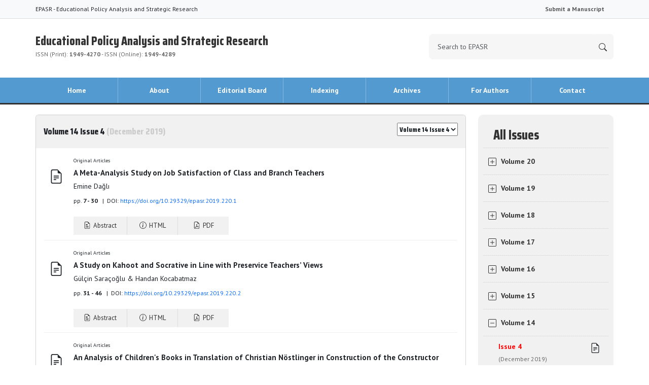

--- FILE ---
content_type: text/html; charset=utf8
request_url: https://epasr.inased.org/arsiv/220
body_size: 16387
content:
<!DOCTYPE html>


<html lang="tr">
<head>
<meta http-equiv="Content-Type" content="text/html; charset=utf-8" />
<meta name="robots" content="noarchive">
<title>Educational Policy Analysis and Strategic Research</title>
       
<link href="/app/views/index/karayel/assets/global/bootstrap/css/bootstrap.min.css" rel="stylesheet">
<link href="/app/views/index/karayel/assets/layout/css/style.css" rel="stylesheet">
    
<!-- Fonts -->
<link href="https://fonts.googleapis.com/css?family=Saira+Condensed:800&amp;subset=latin-ext" rel="stylesheet">
    
<link href="https://fonts.googleapis.com/css2?family=PT+Sans:ital,wght@0,400;0,700;1,400;1,700&display=swap" rel="stylesheet"> 
<link href="https://fonts.googleapis.com/css2?family=Playfair+Display:ital,wght@0,400;0,500;0,600;0,700;0,800;0,900;1,400;1,500;1,600;1,700;1,800;1,900&display=swap" rel="stylesheet">
    
	<style>:root { --pen-bg-color: #539ad0; }</style>
	<link href="/app/views/index/karayel/assets/layout/css/color.css" rel="stylesheet">
    
</head>

<body>

<!-- Navbar-->
<nav class="navbar navbar-expand-lg bg-light text-dark ust-menu small">
    <div class="container"> <span>EPASR - Educational Policy Analysis and Strategic Research </span>
        <button class="navbar-toggler" type="button" data-bs-toggle="collapse" data-bs-target="#ustNav" aria-controls="ustNav" aria-expanded="false" aria-label="Toggle navigation"> <span class="navbar-toggler-icon"></span> </button>
        <div class="collapse navbar-collapse" id="ustNav">
            <ul class="navbar-nav ms-auto">
                <li class="nav-item"><a class="nav-link" href="http://epasr.ejournal.gen.tr" target="_blank">Submit a Manuscript</a></li>
                                                            </ul>
        </div>
    </div>
</nav>
<div class="header">
    <div class="container">
        <div class="row">
            <div class="col-8"> 
                <a href="/" class="title">
                Educational Policy Analysis and Strategic Research                <div class="publisher">
                    ISSN (Print): <b>1949-4270</b> -  
                    ISSN (Online): <b>1949-4289</b></div>
                </a> 
            </div>
            <div class="col-4">
                <form action="/arama" method="get" autocomplete="off">
                    <div class="input-group mb-3 arama">
                        <input type="text" class="form-control form-control-lg" name="all" placeholder="Search to EPASR" required>
                        <button class="btn btn-outline-secondary" type="submit">
                        <svg xmlns="http://www.w3.org/2000/svg" width="16" height="16" fill="currentColor" class="bi bi-search" viewBox="0 0 16 16">
                            <path d="M11.742 10.344a6.5 6.5 0 1 0-1.397 1.398h-.001q.044.06.098.115l3.85 3.85a1 1 0 0 0 1.415-1.414l-3.85-3.85a1 1 0 0 0-.115-.1zM12 6.5a5.5 5.5 0 1 1-11 0 5.5 5.5 0 0 1 11 0"/>
                        </svg>
                        </button>
                    </div>
                </form>
            </div>
        </div>
    </div>
</div>
<div class="orta-menu">
    <div class="container">
        <div class="row">
            <div class="col-12">
                <nav class="navbar navbar-expand-lg">
                    <button class="navbar-toggler" type="button" data-bs-toggle="collapse" data-bs-target="#ortaMenu" aria-controls="ortaMenu" aria-expanded="false" aria-label="Toggle navigation"> <span class="navbar-toggler-icon"></span> </button>
                    <div class="collapse navbar-collapse" id="ortaMenu">
                        <ul class="navbar-nav nav-justified">
                            <li class="nav-item active"> <a class="nav-link" href="/">Home</a> </li>
                                                                                    <li class="nav-item"> <a href="/en/sayfa/about-14" target="" class="nav-link">About</a> </li>
                                                        <li class="nav-item"> <a href="/en/sayfa/editorial-board-15" target="" class="nav-link">Editorial Board
</a> </li>
                                                        <li class="nav-item"> <a href="/en/sayfa/indexing-16" target="" class="nav-link">Indexing</a> </li>
                                                        <li class="nav-item"> <a href="/arsiv" target="" class="nav-link">Archives</a> </li>
                                                        <li class="nav-item"> <a href="/en/sayfa/for-authors-18" target="" class="nav-link">For Authors
</a> </li>
                                                        <li class="nav-item"> <a href="/en/sayfa/contact-19" target="" class="nav-link">Contact
</a> </li>
                                                    </ul>
                    </div>
                </nav>
            </div>
        </div>
    </div>
</div>
<!-- orta-menu -->

<div class="orta-alan">
    <div class="container">
        <div class="row">

<div class="col-md-9">
    <div class="card">
        <div class="card-header son-sayi"> Volume 14 Issue 4 <span>(December 2019)</span>            <select class="float-end h6" onchange="window.location.href=this.value">
                                <option  value="/arsiv/1409">Volume 20 Issue 4</option>
                                <option  value="/arsiv/1358">Volume 20 Issue 3</option>
                                <option  value="/arsiv/1329">Volume 20 Issue 2</option>
                                <option  value="/arsiv/1297">Volume 20 Issue 1</option>
                                <option  value="/arsiv/1099">Volume 19 Issue 4</option>
                                <option  value="/arsiv/1067">Volume 19 Issue 3</option>
                                <option  value="/arsiv/1046">Volume 19 Issue 2</option>
                                <option  value="/arsiv/655">Volume 19 Issue 1</option>
                                <option  value="/arsiv/631">Volume 18 Issue 4</option>
                                <option  value="/arsiv/600">Volume 18 Issue 3</option>
                                <option  value="/arsiv/548">Volume 18 Issue 2</option>
                                <option  value="/arsiv/525">Volume 18 Issue 1</option>
                                <option  value="/arsiv/478">Volume 17 Issue 4</option>
                                <option  value="/arsiv/461">Volume 17 Issue 3</option>
                                <option  value="/arsiv/442">Volume 17 Issue 2</option>
                                <option  value="/arsiv/428">Volume 17 Issue 1</option>
                                <option  value="/arsiv/383">Volume 16 Issue 4</option>
                                <option  value="/arsiv/373">Volume 16 Issue 3</option>
                                <option  value="/arsiv/345">Volume 16 Issue 2</option>
                                <option  value="/arsiv/334">Volume 16 Issue 1</option>
                                <option  value="/arsiv/323">Volume 15 Issue 4</option>
                                <option  value="/arsiv/270">Volume 15 Issue 3</option>
                                <option  value="/arsiv/251">Volume 15 Issue 2</option>
                                <option  value="/arsiv/236">Volume 15 Issue 1</option>
                                <option selected="selected" value="/arsiv/220">Volume 14 Issue 4</option>
                                <option  value="/arsiv/208">Volume 14 Issue 3</option>
                                <option  value="/arsiv/201">Volume 14 Issue 2</option>
                                <option  value="/arsiv/186">Volume 14 Issue 1</option>
                                <option  value="/arsiv/178">Volume 13 Issue 4</option>
                                <option  value="/arsiv/150">Volume 13 Issue 3</option>
                                <option  value="/arsiv/143">Volume 13 Issue 2</option>
                                <option  value="/arsiv/137">Volume 13 Issue 1</option>
                                <option  value="/arsiv/121">Volume 12 Issue 2</option>
                                <option  value="/arsiv/94">Volume 12 Issue 1</option>
                                <option  value="/arsiv/46">Volume 11 Issue 1</option>
                                <option  value="/arsiv/45">Volume 10 Issue 1</option>
                                <option  value="/arsiv/44">Volume 9 Issue 1</option>
                                <option  value="/arsiv/43">Volume 8 Issue 1</option>
                                <option  value="/arsiv/42">Volume 7 Issue 1</option>
                                <option  value="/arsiv/41">Volume 6 Issue 1</option>
                                <option  value="/arsiv/40">Volume 5 Issue 1</option>
                                <option  value="/arsiv/39">Volume 4 Issue 1</option>
                                <option  value="/arsiv/38">Volume 3 Issue 1</option>
                                <option  value="/arsiv/37">Volume 2 Issue 1</option>
                                <option  value="/arsiv/36">Volume 1 Issue 1</option>
                            </select>
        </div>
        <div class="card-body pt-0">
            <table class="makale-liste">
                                <tr>
                    <td width="44" valign="top"><svg xmlns="http://www.w3.org/2000/svg" width="28" height="28" fill="currentColor" class="bi bi-file-earmark-text mt-35" viewBox="0 0 16 16">
                            <path d="M5.5 7a.5.5 0 0 0 0 1h5a.5.5 0 0 0 0-1zM5 9.5a.5.5 0 0 1 .5-.5h5a.5.5 0 0 1 0 1h-5a.5.5 0 0 1-.5-.5m0 2a.5.5 0 0 1 .5-.5h2a.5.5 0 0 1 0 1h-2a.5.5 0 0 1-.5-.5"/>
                            <path d="M9.5 0H4a2 2 0 0 0-2 2v12a2 2 0 0 0 2 2h8a2 2 0 0 0 2-2V4.5zm0 1v2A1.5 1.5 0 0 0 11 4.5h2V14a1 1 0 0 1-1 1H4a1 1 0 0 1-1-1V2a1 1 0 0 1 1-1z"/>
                        </svg></td>
                    <td><span class="fs-10">Original Articles</span> <a href="/makale/1202" class="title text-dark">A Meta-Analysis Study on Job Satisfaction of Class and Branch Teachers
</a>
                        <p>Emine Dağlı</p>
                        <p class="mt-1 mb-2 small"> pp. <b>7 - 30</b>                                                        &nbsp;&nbsp;|&nbsp;&nbsp;DOI: <a href="https://doi.org/10.29329/epasr.2019.220.1">https://doi.org/10.29329/epasr.2019.220.1</a>                                                    </p>
                        <div class="row">
                            <div class="col-12"> <a class="btn-ozet ozet-drop-btn" href="javascript:;" data-id="1202">
                                <svg xmlns="http://www.w3.org/2000/svg" width="14" height="14" fill="currentColor" class="bi bi-file-earmark-medical" viewBox="0 0 16 16">
                                    <path d="M7.5 5.5a.5.5 0 0 0-1 0v.634l-.549-.317a.5.5 0 1 0-.5.866L6 7l-.549.317a.5.5 0 1 0 .5.866l.549-.317V8.5a.5.5 0 1 0 1 0v-.634l.549.317a.5.5 0 1 0 .5-.866L8 7l.549-.317a.5.5 0 1 0-.5-.866l-.549.317zm-2 4.5a.5.5 0 0 0 0 1h5a.5.5 0 0 0 0-1zm0 2a.5.5 0 0 0 0 1h5a.5.5 0 0 0 0-1z"/>
                                    <path d="M14 14V4.5L9.5 0H4a2 2 0 0 0-2 2v12a2 2 0 0 0 2 2h8a2 2 0 0 0 2-2M9.5 3A1.5 1.5 0 0 0 11 4.5h2V14a1 1 0 0 1-1 1H4a1 1 0 0 1-1-1V2a1 1 0 0 1 1-1h5.5z"/>
                                </svg>
                                Abstract </a> <a class="btn-ozet" href="/makale/1202">
                                <svg xmlns="http://www.w3.org/2000/svg" width="14" height="14" fill="currentColor" class="bi bi-info-circle" viewBox="0 0 16 16">
                                    <path d="M8 15A7 7 0 1 1 8 1a7 7 0 0 1 0 14m0 1A8 8 0 1 0 8 0a8 8 0 0 0 0 16"/>
                                    <path d="m8.93 6.588-2.29.287-.082.38.45.083c.294.07.352.176.288.469l-.738 3.468c-.194.897.105 1.319.808 1.319.545 0 1.178-.252 1.465-.598l.088-.416c-.2.176-.492.246-.686.246-.275 0-.375-.193-.304-.533zM9 4.5a1 1 0 1 1-2 0 1 1 0 0 1 2 0"/>
                                </svg>
                                HTML</a> <a class="btn-ozet" href="/makale_indir/1202" target="_blank">
                                <svg xmlns="http://www.w3.org/2000/svg" width="14" height="14" fill="currentColor" class="bi bi-file-earmark-pdf" viewBox="0 0 16 16">
                                    <path d="M14 14V4.5L9.5 0H4a2 2 0 0 0-2 2v12a2 2 0 0 0 2 2h8a2 2 0 0 0 2-2M9.5 3A1.5 1.5 0 0 0 11 4.5h2V14a1 1 0 0 1-1 1H4a1 1 0 0 1-1-1V2a1 1 0 0 1 1-1h5.5z"/>
                                    <path d="M4.603 14.087a.8.8 0 0 1-.438-.42c-.195-.388-.13-.776.08-1.102.198-.307.526-.568.897-.787a7.7 7.7 0 0 1 1.482-.645 20 20 0 0 0 1.062-2.227 7.3 7.3 0 0 1-.43-1.295c-.086-.4-.119-.796-.046-1.136.075-.354.274-.672.65-.823.192-.077.4-.12.602-.077a.7.7 0 0 1 .477.365c.088.164.12.356.127.538.007.188-.012.396-.047.614-.084.51-.27 1.134-.52 1.794a11 11 0 0 0 .98 1.686 5.8 5.8 0 0 1 1.334.05c.364.066.734.195.96.465.12.144.193.32.2.518.007.192-.047.382-.138.563a1.04 1.04 0 0 1-.354.416.86.86 0 0 1-.51.138c-.331-.014-.654-.196-.933-.417a5.7 5.7 0 0 1-.911-.95 11.7 11.7 0 0 0-1.997.406 11.3 11.3 0 0 1-1.02 1.51c-.292.35-.609.656-.927.787a.8.8 0 0 1-.58.029m1.379-1.901q-.25.115-.459.238c-.328.194-.541.383-.647.547-.094.145-.096.25-.04.361q.016.032.026.044l.035-.012c.137-.056.355-.235.635-.572a8 8 0 0 0 .45-.606m1.64-1.33a13 13 0 0 1 1.01-.193 12 12 0 0 1-.51-.858 21 21 0 0 1-.5 1.05zm2.446.45q.226.245.435.41c.24.19.407.253.498.256a.1.1 0 0 0 .07-.015.3.3 0 0 0 .094-.125.44.44 0 0 0 .059-.2.1.1 0 0 0-.026-.063c-.052-.062-.2-.152-.518-.209a4 4 0 0 0-.612-.053zM8.078 7.8a7 7 0 0 0 .2-.828q.046-.282.038-.465a.6.6 0 0 0-.032-.198.5.5 0 0 0-.145.04c-.087.035-.158.106-.196.283-.04.192-.03.469.046.822q.036.167.09.346z"/>
                                </svg>
                                PDF</a> </div>
                        </div>
                        <div class="col-12 ozet-drop ozet-1202 fs-12">
                            <p><b>Abstract</b></p>
                            <div class="icerik ta-j"><p style="text-align:justify">The purpose of this study is to identify the effect size of classroom and branch teachers&#39; opinions related to the teachers&#39; job satisfaction levels. Additionally, the effect size of the studies examining the job satisfaction levels of the teachers was examined according to the moderator variables. Studies, between the years 2000-2018, that include standard deviation, average, sample number data, which examines the job satisfaction levels of teachers according to the branch variable are in the scope of this research. Research is a meta-analysis method used, and master&#39;s thesis and doctoral dissertations scanned for Google Scholar database and Council of Higher Education National Thesis Center and peer-reviewed articles published in scientific journals related to the job satisfaction levels of teachers in Turkey were identified. According to the selection criteria, 19 studies were included in the study. The sample of the study consists of 9300 teachers, 4210 males and 5090 females.&nbsp; In the study, random effects model was used to analyze the data. The result of the research shows that the branch has a significant but low effect on job satisfaction in favor of classroom teachers. When the studies included in the scope of the meta-analysis are classified according to the publication type and their effect sizes are examined, there is a significant difference in favor of the article type. Additionally, it was determined that there was no significant difference according to the place where it was done, when it was done, and the job satisfaction scale type used.</p>
</div>
                            <p> <b>Keywords:</b> Classroom Teachers, Branch Teachers, Meta Analysis, Job Satisfaction, Elementary Education</p>
                        </div>
                                        <tr>
                    <td width="44" valign="top"><svg xmlns="http://www.w3.org/2000/svg" width="28" height="28" fill="currentColor" class="bi bi-file-earmark-text mt-35" viewBox="0 0 16 16">
                            <path d="M5.5 7a.5.5 0 0 0 0 1h5a.5.5 0 0 0 0-1zM5 9.5a.5.5 0 0 1 .5-.5h5a.5.5 0 0 1 0 1h-5a.5.5 0 0 1-.5-.5m0 2a.5.5 0 0 1 .5-.5h2a.5.5 0 0 1 0 1h-2a.5.5 0 0 1-.5-.5"/>
                            <path d="M9.5 0H4a2 2 0 0 0-2 2v12a2 2 0 0 0 2 2h8a2 2 0 0 0 2-2V4.5zm0 1v2A1.5 1.5 0 0 0 11 4.5h2V14a1 1 0 0 1-1 1H4a1 1 0 0 1-1-1V2a1 1 0 0 1 1-1z"/>
                        </svg></td>
                    <td><span class="fs-10">Original Articles</span> <a href="/makale/1208" class="title text-dark">A Study on Kahoot and Socrative in Line with Preservice Teachers&rsquo; Views
</a>
                        <p>Gülçin Saraçoğlu & Handan Kocabatmaz</p>
                        <p class="mt-1 mb-2 small"> pp. <b>31 - 46</b>                                                        &nbsp;&nbsp;|&nbsp;&nbsp;DOI: <a href="https://doi.org/10.29329/epasr.2019.220.2">https://doi.org/10.29329/epasr.2019.220.2</a>                                                    </p>
                        <div class="row">
                            <div class="col-12"> <a class="btn-ozet ozet-drop-btn" href="javascript:;" data-id="1208">
                                <svg xmlns="http://www.w3.org/2000/svg" width="14" height="14" fill="currentColor" class="bi bi-file-earmark-medical" viewBox="0 0 16 16">
                                    <path d="M7.5 5.5a.5.5 0 0 0-1 0v.634l-.549-.317a.5.5 0 1 0-.5.866L6 7l-.549.317a.5.5 0 1 0 .5.866l.549-.317V8.5a.5.5 0 1 0 1 0v-.634l.549.317a.5.5 0 1 0 .5-.866L8 7l.549-.317a.5.5 0 1 0-.5-.866l-.549.317zm-2 4.5a.5.5 0 0 0 0 1h5a.5.5 0 0 0 0-1zm0 2a.5.5 0 0 0 0 1h5a.5.5 0 0 0 0-1z"/>
                                    <path d="M14 14V4.5L9.5 0H4a2 2 0 0 0-2 2v12a2 2 0 0 0 2 2h8a2 2 0 0 0 2-2M9.5 3A1.5 1.5 0 0 0 11 4.5h2V14a1 1 0 0 1-1 1H4a1 1 0 0 1-1-1V2a1 1 0 0 1 1-1h5.5z"/>
                                </svg>
                                Abstract </a> <a class="btn-ozet" href="/makale/1208">
                                <svg xmlns="http://www.w3.org/2000/svg" width="14" height="14" fill="currentColor" class="bi bi-info-circle" viewBox="0 0 16 16">
                                    <path d="M8 15A7 7 0 1 1 8 1a7 7 0 0 1 0 14m0 1A8 8 0 1 0 8 0a8 8 0 0 0 0 16"/>
                                    <path d="m8.93 6.588-2.29.287-.082.38.45.083c.294.07.352.176.288.469l-.738 3.468c-.194.897.105 1.319.808 1.319.545 0 1.178-.252 1.465-.598l.088-.416c-.2.176-.492.246-.686.246-.275 0-.375-.193-.304-.533zM9 4.5a1 1 0 1 1-2 0 1 1 0 0 1 2 0"/>
                                </svg>
                                HTML</a> <a class="btn-ozet" href="/makale_indir/1208" target="_blank">
                                <svg xmlns="http://www.w3.org/2000/svg" width="14" height="14" fill="currentColor" class="bi bi-file-earmark-pdf" viewBox="0 0 16 16">
                                    <path d="M14 14V4.5L9.5 0H4a2 2 0 0 0-2 2v12a2 2 0 0 0 2 2h8a2 2 0 0 0 2-2M9.5 3A1.5 1.5 0 0 0 11 4.5h2V14a1 1 0 0 1-1 1H4a1 1 0 0 1-1-1V2a1 1 0 0 1 1-1h5.5z"/>
                                    <path d="M4.603 14.087a.8.8 0 0 1-.438-.42c-.195-.388-.13-.776.08-1.102.198-.307.526-.568.897-.787a7.7 7.7 0 0 1 1.482-.645 20 20 0 0 0 1.062-2.227 7.3 7.3 0 0 1-.43-1.295c-.086-.4-.119-.796-.046-1.136.075-.354.274-.672.65-.823.192-.077.4-.12.602-.077a.7.7 0 0 1 .477.365c.088.164.12.356.127.538.007.188-.012.396-.047.614-.084.51-.27 1.134-.52 1.794a11 11 0 0 0 .98 1.686 5.8 5.8 0 0 1 1.334.05c.364.066.734.195.96.465.12.144.193.32.2.518.007.192-.047.382-.138.563a1.04 1.04 0 0 1-.354.416.86.86 0 0 1-.51.138c-.331-.014-.654-.196-.933-.417a5.7 5.7 0 0 1-.911-.95 11.7 11.7 0 0 0-1.997.406 11.3 11.3 0 0 1-1.02 1.51c-.292.35-.609.656-.927.787a.8.8 0 0 1-.58.029m1.379-1.901q-.25.115-.459.238c-.328.194-.541.383-.647.547-.094.145-.096.25-.04.361q.016.032.026.044l.035-.012c.137-.056.355-.235.635-.572a8 8 0 0 0 .45-.606m1.64-1.33a13 13 0 0 1 1.01-.193 12 12 0 0 1-.51-.858 21 21 0 0 1-.5 1.05zm2.446.45q.226.245.435.41c.24.19.407.253.498.256a.1.1 0 0 0 .07-.015.3.3 0 0 0 .094-.125.44.44 0 0 0 .059-.2.1.1 0 0 0-.026-.063c-.052-.062-.2-.152-.518-.209a4 4 0 0 0-.612-.053zM8.078 7.8a7 7 0 0 0 .2-.828q.046-.282.038-.465a.6.6 0 0 0-.032-.198.5.5 0 0 0-.145.04c-.087.035-.158.106-.196.283-.04.192-.03.469.046.822q.036.167.09.346z"/>
                                </svg>
                                PDF</a> </div>
                        </div>
                        <div class="col-12 ozet-drop ozet-1208 fs-12">
                            <p><b>Abstract</b></p>
                            <div class="icerik ta-j"><p style="text-align:justify">The aim of this study is to determine preservice teachers&rsquo; views of using Kahoot and Socrative. Qualitative research method was applied in the collection, analysis and discussion of the data of the study which is a descriptive one. The study was carried out with the participation of 36 preservice teachers studying in 6 different departments namely special education, elementary mathematics teaching, science teaching, music teaching, art teaching and Turkish Language teaching. Interview form was used as the data collection tool. Findings of the study reveal that following the application process preservice teachers&rsquo; views were mostly positive. Preservice teachers stated that their attention and motivation increased, applications enhanced permanence, made classes more fun and encouraged active participation. They also mentioned that they thought of using these applications in their classes in the future. On the other hand, some preservice teachers stated that competitive aspect of Kahoot affected them negatively during the practice of the application. Some other preservice teachers pointed out that they found the introduction part of the application more complicated and boring. The most important drawback stated is that internet facilities are not equally convenient for both applications.</p>
</div>
                            <p> <b>Keywords:</b> kahoot, socrative, preservice teacher, educational technology, formative assessment</p>
                        </div>
                                        <tr>
                    <td width="44" valign="top"><svg xmlns="http://www.w3.org/2000/svg" width="28" height="28" fill="currentColor" class="bi bi-file-earmark-text mt-35" viewBox="0 0 16 16">
                            <path d="M5.5 7a.5.5 0 0 0 0 1h5a.5.5 0 0 0 0-1zM5 9.5a.5.5 0 0 1 .5-.5h5a.5.5 0 0 1 0 1h-5a.5.5 0 0 1-.5-.5m0 2a.5.5 0 0 1 .5-.5h2a.5.5 0 0 1 0 1h-2a.5.5 0 0 1-.5-.5"/>
                            <path d="M9.5 0H4a2 2 0 0 0-2 2v12a2 2 0 0 0 2 2h8a2 2 0 0 0 2-2V4.5zm0 1v2A1.5 1.5 0 0 0 11 4.5h2V14a1 1 0 0 1-1 1H4a1 1 0 0 1-1-1V2a1 1 0 0 1 1-1z"/>
                        </svg></td>
                    <td><span class="fs-10">Original Articles</span> <a href="/makale/1203" class="title text-dark">An Analysis of Children&#39;s Books in Translation of Christian Nöstlinger in Construction of the Constructor Learning Theory
</a>
                        <p>Esma Dumanlı Kadızade & Yusuf Aslan</p>
                        <p class="mt-1 mb-2 small"> pp. <b>47 - 61</b>                                                        &nbsp;&nbsp;|&nbsp;&nbsp;DOI: <a href="https://doi.org/10.29329/epasr.2019.220.3">https://doi.org/10.29329/epasr.2019.220.3</a>                                                    </p>
                        <div class="row">
                            <div class="col-12"> <a class="btn-ozet ozet-drop-btn" href="javascript:;" data-id="1203">
                                <svg xmlns="http://www.w3.org/2000/svg" width="14" height="14" fill="currentColor" class="bi bi-file-earmark-medical" viewBox="0 0 16 16">
                                    <path d="M7.5 5.5a.5.5 0 0 0-1 0v.634l-.549-.317a.5.5 0 1 0-.5.866L6 7l-.549.317a.5.5 0 1 0 .5.866l.549-.317V8.5a.5.5 0 1 0 1 0v-.634l.549.317a.5.5 0 1 0 .5-.866L8 7l.549-.317a.5.5 0 1 0-.5-.866l-.549.317zm-2 4.5a.5.5 0 0 0 0 1h5a.5.5 0 0 0 0-1zm0 2a.5.5 0 0 0 0 1h5a.5.5 0 0 0 0-1z"/>
                                    <path d="M14 14V4.5L9.5 0H4a2 2 0 0 0-2 2v12a2 2 0 0 0 2 2h8a2 2 0 0 0 2-2M9.5 3A1.5 1.5 0 0 0 11 4.5h2V14a1 1 0 0 1-1 1H4a1 1 0 0 1-1-1V2a1 1 0 0 1 1-1h5.5z"/>
                                </svg>
                                Abstract </a> <a class="btn-ozet" href="/makale/1203">
                                <svg xmlns="http://www.w3.org/2000/svg" width="14" height="14" fill="currentColor" class="bi bi-info-circle" viewBox="0 0 16 16">
                                    <path d="M8 15A7 7 0 1 1 8 1a7 7 0 0 1 0 14m0 1A8 8 0 1 0 8 0a8 8 0 0 0 0 16"/>
                                    <path d="m8.93 6.588-2.29.287-.082.38.45.083c.294.07.352.176.288.469l-.738 3.468c-.194.897.105 1.319.808 1.319.545 0 1.178-.252 1.465-.598l.088-.416c-.2.176-.492.246-.686.246-.275 0-.375-.193-.304-.533zM9 4.5a1 1 0 1 1-2 0 1 1 0 0 1 2 0"/>
                                </svg>
                                HTML</a> <a class="btn-ozet" href="/makale_indir/1203" target="_blank">
                                <svg xmlns="http://www.w3.org/2000/svg" width="14" height="14" fill="currentColor" class="bi bi-file-earmark-pdf" viewBox="0 0 16 16">
                                    <path d="M14 14V4.5L9.5 0H4a2 2 0 0 0-2 2v12a2 2 0 0 0 2 2h8a2 2 0 0 0 2-2M9.5 3A1.5 1.5 0 0 0 11 4.5h2V14a1 1 0 0 1-1 1H4a1 1 0 0 1-1-1V2a1 1 0 0 1 1-1h5.5z"/>
                                    <path d="M4.603 14.087a.8.8 0 0 1-.438-.42c-.195-.388-.13-.776.08-1.102.198-.307.526-.568.897-.787a7.7 7.7 0 0 1 1.482-.645 20 20 0 0 0 1.062-2.227 7.3 7.3 0 0 1-.43-1.295c-.086-.4-.119-.796-.046-1.136.075-.354.274-.672.65-.823.192-.077.4-.12.602-.077a.7.7 0 0 1 .477.365c.088.164.12.356.127.538.007.188-.012.396-.047.614-.084.51-.27 1.134-.52 1.794a11 11 0 0 0 .98 1.686 5.8 5.8 0 0 1 1.334.05c.364.066.734.195.96.465.12.144.193.32.2.518.007.192-.047.382-.138.563a1.04 1.04 0 0 1-.354.416.86.86 0 0 1-.51.138c-.331-.014-.654-.196-.933-.417a5.7 5.7 0 0 1-.911-.95 11.7 11.7 0 0 0-1.997.406 11.3 11.3 0 0 1-1.02 1.51c-.292.35-.609.656-.927.787a.8.8 0 0 1-.58.029m1.379-1.901q-.25.115-.459.238c-.328.194-.541.383-.647.547-.094.145-.096.25-.04.361q.016.032.026.044l.035-.012c.137-.056.355-.235.635-.572a8 8 0 0 0 .45-.606m1.64-1.33a13 13 0 0 1 1.01-.193 12 12 0 0 1-.51-.858 21 21 0 0 1-.5 1.05zm2.446.45q.226.245.435.41c.24.19.407.253.498.256a.1.1 0 0 0 .07-.015.3.3 0 0 0 .094-.125.44.44 0 0 0 .059-.2.1.1 0 0 0-.026-.063c-.052-.062-.2-.152-.518-.209a4 4 0 0 0-.612-.053zM8.078 7.8a7 7 0 0 0 .2-.828q.046-.282.038-.465a.6.6 0 0 0-.032-.198.5.5 0 0 0-.145.04c-.087.035-.158.106-.196.283-.04.192-.03.469.046.822q.036.167.09.346z"/>
                                </svg>
                                PDF</a> </div>
                        </div>
                        <div class="col-12 ozet-drop ozet-1203 fs-12">
                            <p><b>Abstract</b></p>
                            <div class="icerik ta-j"><p style="text-align:justify">Constructivist approach is based on constructing, explaining, interpreting and transferring any given knowledge in mind and generating new information from the current one, rather than memorising it.&nbsp; Since the constructivist approach that was put into effect in Turkey in 2005-2006 academic year, the individuals are expected to rethink, interpret and reach to the knowledge with their own deductions by organizing it in their own minds, rather than accepting what is presented to them. The constructivist approach, which aims students to actively use their research, questioning and thinking abilities, advocates free thinking and the subjectivity of knowledge, as opposed to the behavioural approach. In this study, the works of Christine Nöstlinger, a writer of German Children and Youth Literature, were examined on the basis of the aims of the constructivist approach.&nbsp;&nbsp; The result of the study concludes that in Nöstlinger&#39;s books there are types of individuals who learn constructively, and that the characters in those books overlap with the types of individuals projected by constructivist learning theory.</p>
</div>
                            <p> <b>Keywords:</b> Christine Nöstlinger, Constructivism, Children&#39;s Literature, Constructivism, Structuralism, Constructivist Learning</p>
                        </div>
                                        <tr>
                    <td width="44" valign="top"><svg xmlns="http://www.w3.org/2000/svg" width="28" height="28" fill="currentColor" class="bi bi-file-earmark-text mt-35" viewBox="0 0 16 16">
                            <path d="M5.5 7a.5.5 0 0 0 0 1h5a.5.5 0 0 0 0-1zM5 9.5a.5.5 0 0 1 .5-.5h5a.5.5 0 0 1 0 1h-5a.5.5 0 0 1-.5-.5m0 2a.5.5 0 0 1 .5-.5h2a.5.5 0 0 1 0 1h-2a.5.5 0 0 1-.5-.5"/>
                            <path d="M9.5 0H4a2 2 0 0 0-2 2v12a2 2 0 0 0 2 2h8a2 2 0 0 0 2-2V4.5zm0 1v2A1.5 1.5 0 0 0 11 4.5h2V14a1 1 0 0 1-1 1H4a1 1 0 0 1-1-1V2a1 1 0 0 1 1-1z"/>
                        </svg></td>
                    <td><span class="fs-10">Original Articles</span> <a href="/makale/1198" class="title text-dark">An Evaluation of the Use of Fingernail in Classical Guitar Training According to the Expert Opinions
</a>
                        <p>Ümit Kubilay Can & Umut Volkan Yılmaz</p>
                        <p class="mt-1 mb-2 small"> pp. <b>62 - 89</b>                                                        &nbsp;&nbsp;|&nbsp;&nbsp;DOI: <a href="https://doi.org/10.29329/epasr.2019.220.4">https://doi.org/10.29329/epasr.2019.220.4</a>                                                    </p>
                        <div class="row">
                            <div class="col-12"> <a class="btn-ozet ozet-drop-btn" href="javascript:;" data-id="1198">
                                <svg xmlns="http://www.w3.org/2000/svg" width="14" height="14" fill="currentColor" class="bi bi-file-earmark-medical" viewBox="0 0 16 16">
                                    <path d="M7.5 5.5a.5.5 0 0 0-1 0v.634l-.549-.317a.5.5 0 1 0-.5.866L6 7l-.549.317a.5.5 0 1 0 .5.866l.549-.317V8.5a.5.5 0 1 0 1 0v-.634l.549.317a.5.5 0 1 0 .5-.866L8 7l.549-.317a.5.5 0 1 0-.5-.866l-.549.317zm-2 4.5a.5.5 0 0 0 0 1h5a.5.5 0 0 0 0-1zm0 2a.5.5 0 0 0 0 1h5a.5.5 0 0 0 0-1z"/>
                                    <path d="M14 14V4.5L9.5 0H4a2 2 0 0 0-2 2v12a2 2 0 0 0 2 2h8a2 2 0 0 0 2-2M9.5 3A1.5 1.5 0 0 0 11 4.5h2V14a1 1 0 0 1-1 1H4a1 1 0 0 1-1-1V2a1 1 0 0 1 1-1h5.5z"/>
                                </svg>
                                Abstract </a> <a class="btn-ozet" href="/makale/1198">
                                <svg xmlns="http://www.w3.org/2000/svg" width="14" height="14" fill="currentColor" class="bi bi-info-circle" viewBox="0 0 16 16">
                                    <path d="M8 15A7 7 0 1 1 8 1a7 7 0 0 1 0 14m0 1A8 8 0 1 0 8 0a8 8 0 0 0 0 16"/>
                                    <path d="m8.93 6.588-2.29.287-.082.38.45.083c.294.07.352.176.288.469l-.738 3.468c-.194.897.105 1.319.808 1.319.545 0 1.178-.252 1.465-.598l.088-.416c-.2.176-.492.246-.686.246-.275 0-.375-.193-.304-.533zM9 4.5a1 1 0 1 1-2 0 1 1 0 0 1 2 0"/>
                                </svg>
                                HTML</a> <a class="btn-ozet" href="/makale_indir/1198" target="_blank">
                                <svg xmlns="http://www.w3.org/2000/svg" width="14" height="14" fill="currentColor" class="bi bi-file-earmark-pdf" viewBox="0 0 16 16">
                                    <path d="M14 14V4.5L9.5 0H4a2 2 0 0 0-2 2v12a2 2 0 0 0 2 2h8a2 2 0 0 0 2-2M9.5 3A1.5 1.5 0 0 0 11 4.5h2V14a1 1 0 0 1-1 1H4a1 1 0 0 1-1-1V2a1 1 0 0 1 1-1h5.5z"/>
                                    <path d="M4.603 14.087a.8.8 0 0 1-.438-.42c-.195-.388-.13-.776.08-1.102.198-.307.526-.568.897-.787a7.7 7.7 0 0 1 1.482-.645 20 20 0 0 0 1.062-2.227 7.3 7.3 0 0 1-.43-1.295c-.086-.4-.119-.796-.046-1.136.075-.354.274-.672.65-.823.192-.077.4-.12.602-.077a.7.7 0 0 1 .477.365c.088.164.12.356.127.538.007.188-.012.396-.047.614-.084.51-.27 1.134-.52 1.794a11 11 0 0 0 .98 1.686 5.8 5.8 0 0 1 1.334.05c.364.066.734.195.96.465.12.144.193.32.2.518.007.192-.047.382-.138.563a1.04 1.04 0 0 1-.354.416.86.86 0 0 1-.51.138c-.331-.014-.654-.196-.933-.417a5.7 5.7 0 0 1-.911-.95 11.7 11.7 0 0 0-1.997.406 11.3 11.3 0 0 1-1.02 1.51c-.292.35-.609.656-.927.787a.8.8 0 0 1-.58.029m1.379-1.901q-.25.115-.459.238c-.328.194-.541.383-.647.547-.094.145-.096.25-.04.361q.016.032.026.044l.035-.012c.137-.056.355-.235.635-.572a8 8 0 0 0 .45-.606m1.64-1.33a13 13 0 0 1 1.01-.193 12 12 0 0 1-.51-.858 21 21 0 0 1-.5 1.05zm2.446.45q.226.245.435.41c.24.19.407.253.498.256a.1.1 0 0 0 .07-.015.3.3 0 0 0 .094-.125.44.44 0 0 0 .059-.2.1.1 0 0 0-.026-.063c-.052-.062-.2-.152-.518-.209a4 4 0 0 0-.612-.053zM8.078 7.8a7 7 0 0 0 .2-.828q.046-.282.038-.465a.6.6 0 0 0-.032-.198.5.5 0 0 0-.145.04c-.087.035-.158.106-.196.283-.04.192-.03.469.046.822q.036.167.09.346z"/>
                                </svg>
                                PDF</a> </div>
                        </div>
                        <div class="col-12 ozet-drop ozet-1198 fs-12">
                            <p><b>Abstract</b></p>
                            <div class="icerik ta-j"><p style="text-align:justify">The aim of this study is to evaluate the use of fingernail in classical guitar playing considering expert opinions. Interview questionnaire forms have been generated under three categories; the length, structure, shape and use of fingernail, fingernail care and products; and fingernail problems and solutions. This study is a quantitative study based on the descriptive approach. The sample of the study is formed from 27 experts in the field of guitar education. The data of the study has been collected by using survey technique with 17 open-ended questions created by the researchers. Tables of opinions, frequencies and percentages have been generated through the evaluations of the expert opinions. As a result of the study, it has been understood that there are shared and different point of views upon the use of fingernail in classical guitar playing. In addition, the experts have been asked about the suggestions upon how physical differences affect fingernail length and shape, how the correct fingernail shape and length should be and how proper fingernail for playing classical guitar can be maintained.</p>
</div>
                            <p> <b>Keywords:</b> Classical guitar education, the use of fingernail in classical guitar playing, classical guitar, instrument training, music education, expert opinions</p>
                        </div>
                                        <tr>
                    <td width="44" valign="top"><svg xmlns="http://www.w3.org/2000/svg" width="28" height="28" fill="currentColor" class="bi bi-file-earmark-text mt-35" viewBox="0 0 16 16">
                            <path d="M5.5 7a.5.5 0 0 0 0 1h5a.5.5 0 0 0 0-1zM5 9.5a.5.5 0 0 1 .5-.5h5a.5.5 0 0 1 0 1h-5a.5.5 0 0 1-.5-.5m0 2a.5.5 0 0 1 .5-.5h2a.5.5 0 0 1 0 1h-2a.5.5 0 0 1-.5-.5"/>
                            <path d="M9.5 0H4a2 2 0 0 0-2 2v12a2 2 0 0 0 2 2h8a2 2 0 0 0 2-2V4.5zm0 1v2A1.5 1.5 0 0 0 11 4.5h2V14a1 1 0 0 1-1 1H4a1 1 0 0 1-1-1V2a1 1 0 0 1 1-1z"/>
                        </svg></td>
                    <td><span class="fs-10">Original Articles</span> <a href="/makale/1207" class="title text-dark">Code Switching Beliefs of Learners of Turkish as a Foreign Language: A Scale Development Study
</a>
                        <p>Ahmet Akkaya & Gülnur Aydın</p>
                        <p class="mt-1 mb-2 small"> pp. <b>90 - 101</b>                                                        &nbsp;&nbsp;|&nbsp;&nbsp;DOI: <a href="https://doi.org/10.29329/epasr.2019.220.5">https://doi.org/10.29329/epasr.2019.220.5</a>                                                    </p>
                        <div class="row">
                            <div class="col-12"> <a class="btn-ozet ozet-drop-btn" href="javascript:;" data-id="1207">
                                <svg xmlns="http://www.w3.org/2000/svg" width="14" height="14" fill="currentColor" class="bi bi-file-earmark-medical" viewBox="0 0 16 16">
                                    <path d="M7.5 5.5a.5.5 0 0 0-1 0v.634l-.549-.317a.5.5 0 1 0-.5.866L6 7l-.549.317a.5.5 0 1 0 .5.866l.549-.317V8.5a.5.5 0 1 0 1 0v-.634l.549.317a.5.5 0 1 0 .5-.866L8 7l.549-.317a.5.5 0 1 0-.5-.866l-.549.317zm-2 4.5a.5.5 0 0 0 0 1h5a.5.5 0 0 0 0-1zm0 2a.5.5 0 0 0 0 1h5a.5.5 0 0 0 0-1z"/>
                                    <path d="M14 14V4.5L9.5 0H4a2 2 0 0 0-2 2v12a2 2 0 0 0 2 2h8a2 2 0 0 0 2-2M9.5 3A1.5 1.5 0 0 0 11 4.5h2V14a1 1 0 0 1-1 1H4a1 1 0 0 1-1-1V2a1 1 0 0 1 1-1h5.5z"/>
                                </svg>
                                Abstract </a> <a class="btn-ozet" href="/makale/1207">
                                <svg xmlns="http://www.w3.org/2000/svg" width="14" height="14" fill="currentColor" class="bi bi-info-circle" viewBox="0 0 16 16">
                                    <path d="M8 15A7 7 0 1 1 8 1a7 7 0 0 1 0 14m0 1A8 8 0 1 0 8 0a8 8 0 0 0 0 16"/>
                                    <path d="m8.93 6.588-2.29.287-.082.38.45.083c.294.07.352.176.288.469l-.738 3.468c-.194.897.105 1.319.808 1.319.545 0 1.178-.252 1.465-.598l.088-.416c-.2.176-.492.246-.686.246-.275 0-.375-.193-.304-.533zM9 4.5a1 1 0 1 1-2 0 1 1 0 0 1 2 0"/>
                                </svg>
                                HTML</a> <a class="btn-ozet" href="/makale_indir/1207" target="_blank">
                                <svg xmlns="http://www.w3.org/2000/svg" width="14" height="14" fill="currentColor" class="bi bi-file-earmark-pdf" viewBox="0 0 16 16">
                                    <path d="M14 14V4.5L9.5 0H4a2 2 0 0 0-2 2v12a2 2 0 0 0 2 2h8a2 2 0 0 0 2-2M9.5 3A1.5 1.5 0 0 0 11 4.5h2V14a1 1 0 0 1-1 1H4a1 1 0 0 1-1-1V2a1 1 0 0 1 1-1h5.5z"/>
                                    <path d="M4.603 14.087a.8.8 0 0 1-.438-.42c-.195-.388-.13-.776.08-1.102.198-.307.526-.568.897-.787a7.7 7.7 0 0 1 1.482-.645 20 20 0 0 0 1.062-2.227 7.3 7.3 0 0 1-.43-1.295c-.086-.4-.119-.796-.046-1.136.075-.354.274-.672.65-.823.192-.077.4-.12.602-.077a.7.7 0 0 1 .477.365c.088.164.12.356.127.538.007.188-.012.396-.047.614-.084.51-.27 1.134-.52 1.794a11 11 0 0 0 .98 1.686 5.8 5.8 0 0 1 1.334.05c.364.066.734.195.96.465.12.144.193.32.2.518.007.192-.047.382-.138.563a1.04 1.04 0 0 1-.354.416.86.86 0 0 1-.51.138c-.331-.014-.654-.196-.933-.417a5.7 5.7 0 0 1-.911-.95 11.7 11.7 0 0 0-1.997.406 11.3 11.3 0 0 1-1.02 1.51c-.292.35-.609.656-.927.787a.8.8 0 0 1-.58.029m1.379-1.901q-.25.115-.459.238c-.328.194-.541.383-.647.547-.094.145-.096.25-.04.361q.016.032.026.044l.035-.012c.137-.056.355-.235.635-.572a8 8 0 0 0 .45-.606m1.64-1.33a13 13 0 0 1 1.01-.193 12 12 0 0 1-.51-.858 21 21 0 0 1-.5 1.05zm2.446.45q.226.245.435.41c.24.19.407.253.498.256a.1.1 0 0 0 .07-.015.3.3 0 0 0 .094-.125.44.44 0 0 0 .059-.2.1.1 0 0 0-.026-.063c-.052-.062-.2-.152-.518-.209a4 4 0 0 0-.612-.053zM8.078 7.8a7 7 0 0 0 .2-.828q.046-.282.038-.465a.6.6 0 0 0-.032-.198.5.5 0 0 0-.145.04c-.087.035-.158.106-.196.283-.04.192-.03.469.046.822q.036.167.09.346z"/>
                                </svg>
                                PDF</a> </div>
                        </div>
                        <div class="col-12 ozet-drop ozet-1207 fs-12">
                            <p><b>Abstract</b></p>
                            <div class="icerik ta-j"><p style="text-align:justify">The aim of this study is to develop a scale related to code switching beliefs of learners of Turkish as a foreign language (TFL). The 38-item <em>Code Switching Beliefs of the Learners of Turkish as a Foreign Language Scale</em>was piloted with 301 students who were learning C1-level Turkish at Harran University TÖMER (Turkish Language Center) and İstanbul Aydın University TÖMER. Based on the data obtained, an exploratory and confirmatory factor analysis was conducted and the finalized 17-item scale comprised the subdimensions of <em>code switchingin the learning-teaching process</em>, <em>code switching by frequency</em>, <em>code switching by reasons</em> and <em>code switchingin the family and social environment</em>. The total variance explained by this scale was calculated as 49.393% and the internal consistency value was .77. Thus, a functional scale is thought to have been developed to serve the purpose of the study.</p>
</div>
                            <p> <b>Keywords:</b> Code switching beliefs, Turkish language, scale development.</p>
                        </div>
                                        <tr>
                    <td width="44" valign="top"><svg xmlns="http://www.w3.org/2000/svg" width="28" height="28" fill="currentColor" class="bi bi-file-earmark-text mt-35" viewBox="0 0 16 16">
                            <path d="M5.5 7a.5.5 0 0 0 0 1h5a.5.5 0 0 0 0-1zM5 9.5a.5.5 0 0 1 .5-.5h5a.5.5 0 0 1 0 1h-5a.5.5 0 0 1-.5-.5m0 2a.5.5 0 0 1 .5-.5h2a.5.5 0 0 1 0 1h-2a.5.5 0 0 1-.5-.5"/>
                            <path d="M9.5 0H4a2 2 0 0 0-2 2v12a2 2 0 0 0 2 2h8a2 2 0 0 0 2-2V4.5zm0 1v2A1.5 1.5 0 0 0 11 4.5h2V14a1 1 0 0 1-1 1H4a1 1 0 0 1-1-1V2a1 1 0 0 1 1-1z"/>
                        </svg></td>
                    <td><span class="fs-10">Original Articles</span> <a href="/makale/1205" class="title text-dark">Effects of Stem Based Activities on In-Service Teachers&rsquo; Views
</a>
                        <p>Serkan Timur, Betül Timur & Nagihan İmer Çetin</p>
                        <p class="mt-1 mb-2 small"> pp. <b>102 - 113</b>                                                        &nbsp;&nbsp;|&nbsp;&nbsp;DOI: <a href="https://doi.org/10.29329/epasr.2019.220.6">https://doi.org/10.29329/epasr.2019.220.6</a>                                                    </p>
                        <div class="row">
                            <div class="col-12"> <a class="btn-ozet ozet-drop-btn" href="javascript:;" data-id="1205">
                                <svg xmlns="http://www.w3.org/2000/svg" width="14" height="14" fill="currentColor" class="bi bi-file-earmark-medical" viewBox="0 0 16 16">
                                    <path d="M7.5 5.5a.5.5 0 0 0-1 0v.634l-.549-.317a.5.5 0 1 0-.5.866L6 7l-.549.317a.5.5 0 1 0 .5.866l.549-.317V8.5a.5.5 0 1 0 1 0v-.634l.549.317a.5.5 0 1 0 .5-.866L8 7l.549-.317a.5.5 0 1 0-.5-.866l-.549.317zm-2 4.5a.5.5 0 0 0 0 1h5a.5.5 0 0 0 0-1zm0 2a.5.5 0 0 0 0 1h5a.5.5 0 0 0 0-1z"/>
                                    <path d="M14 14V4.5L9.5 0H4a2 2 0 0 0-2 2v12a2 2 0 0 0 2 2h8a2 2 0 0 0 2-2M9.5 3A1.5 1.5 0 0 0 11 4.5h2V14a1 1 0 0 1-1 1H4a1 1 0 0 1-1-1V2a1 1 0 0 1 1-1h5.5z"/>
                                </svg>
                                Abstract </a> <a class="btn-ozet" href="/makale/1205">
                                <svg xmlns="http://www.w3.org/2000/svg" width="14" height="14" fill="currentColor" class="bi bi-info-circle" viewBox="0 0 16 16">
                                    <path d="M8 15A7 7 0 1 1 8 1a7 7 0 0 1 0 14m0 1A8 8 0 1 0 8 0a8 8 0 0 0 0 16"/>
                                    <path d="m8.93 6.588-2.29.287-.082.38.45.083c.294.07.352.176.288.469l-.738 3.468c-.194.897.105 1.319.808 1.319.545 0 1.178-.252 1.465-.598l.088-.416c-.2.176-.492.246-.686.246-.275 0-.375-.193-.304-.533zM9 4.5a1 1 0 1 1-2 0 1 1 0 0 1 2 0"/>
                                </svg>
                                HTML</a> <a class="btn-ozet" href="/makale_indir/1205" target="_blank">
                                <svg xmlns="http://www.w3.org/2000/svg" width="14" height="14" fill="currentColor" class="bi bi-file-earmark-pdf" viewBox="0 0 16 16">
                                    <path d="M14 14V4.5L9.5 0H4a2 2 0 0 0-2 2v12a2 2 0 0 0 2 2h8a2 2 0 0 0 2-2M9.5 3A1.5 1.5 0 0 0 11 4.5h2V14a1 1 0 0 1-1 1H4a1 1 0 0 1-1-1V2a1 1 0 0 1 1-1h5.5z"/>
                                    <path d="M4.603 14.087a.8.8 0 0 1-.438-.42c-.195-.388-.13-.776.08-1.102.198-.307.526-.568.897-.787a7.7 7.7 0 0 1 1.482-.645 20 20 0 0 0 1.062-2.227 7.3 7.3 0 0 1-.43-1.295c-.086-.4-.119-.796-.046-1.136.075-.354.274-.672.65-.823.192-.077.4-.12.602-.077a.7.7 0 0 1 .477.365c.088.164.12.356.127.538.007.188-.012.396-.047.614-.084.51-.27 1.134-.52 1.794a11 11 0 0 0 .98 1.686 5.8 5.8 0 0 1 1.334.05c.364.066.734.195.96.465.12.144.193.32.2.518.007.192-.047.382-.138.563a1.04 1.04 0 0 1-.354.416.86.86 0 0 1-.51.138c-.331-.014-.654-.196-.933-.417a5.7 5.7 0 0 1-.911-.95 11.7 11.7 0 0 0-1.997.406 11.3 11.3 0 0 1-1.02 1.51c-.292.35-.609.656-.927.787a.8.8 0 0 1-.58.029m1.379-1.901q-.25.115-.459.238c-.328.194-.541.383-.647.547-.094.145-.096.25-.04.361q.016.032.026.044l.035-.012c.137-.056.355-.235.635-.572a8 8 0 0 0 .45-.606m1.64-1.33a13 13 0 0 1 1.01-.193 12 12 0 0 1-.51-.858 21 21 0 0 1-.5 1.05zm2.446.45q.226.245.435.41c.24.19.407.253.498.256a.1.1 0 0 0 .07-.015.3.3 0 0 0 .094-.125.44.44 0 0 0 .059-.2.1.1 0 0 0-.026-.063c-.052-.062-.2-.152-.518-.209a4 4 0 0 0-.612-.053zM8.078 7.8a7 7 0 0 0 .2-.828q.046-.282.038-.465a.6.6 0 0 0-.032-.198.5.5 0 0 0-.145.04c-.087.035-.158.106-.196.283-.04.192-.03.469.046.822q.036.167.09.346z"/>
                                </svg>
                                PDF</a> </div>
                        </div>
                        <div class="col-12 ozet-drop ozet-1205 fs-12">
                            <p><b>Abstract</b></p>
                            <div class="icerik ta-j"><p style="text-align:justify">In this study we investigated the effect of STEM based activities on in-service teachers&rsquo; views about STEM teaching. Pre-test and post-test research design was employed to investigate teachers&rsquo; reactions to STEM based activities. The participants were 39 in-service teachers from different branches who were working as teachers in public schools in Turkey. The teachers attended a 40 hour STEM training course in which STEM based activities performed. Pre-service Teachers&rsquo; Integrative STEM Teaching Intention Questionnaire was used to measure teachers&#39; views on STEM teaching. The results showed that STEM based activies had positive effect on teachers&rsquo; views about STEM education.</p>
</div>
                            <p> <b>Keywords:</b> STEM,  STEM teaching, STEM based activities, teachers</p>
                        </div>
                                        <tr>
                    <td width="44" valign="top"><svg xmlns="http://www.w3.org/2000/svg" width="28" height="28" fill="currentColor" class="bi bi-file-earmark-text mt-35" viewBox="0 0 16 16">
                            <path d="M5.5 7a.5.5 0 0 0 0 1h5a.5.5 0 0 0 0-1zM5 9.5a.5.5 0 0 1 .5-.5h5a.5.5 0 0 1 0 1h-5a.5.5 0 0 1-.5-.5m0 2a.5.5 0 0 1 .5-.5h2a.5.5 0 0 1 0 1h-2a.5.5 0 0 1-.5-.5"/>
                            <path d="M9.5 0H4a2 2 0 0 0-2 2v12a2 2 0 0 0 2 2h8a2 2 0 0 0 2-2V4.5zm0 1v2A1.5 1.5 0 0 0 11 4.5h2V14a1 1 0 0 1-1 1H4a1 1 0 0 1-1-1V2a1 1 0 0 1 1-1z"/>
                        </svg></td>
                    <td><span class="fs-10">Original Articles</span> <a href="/makale/1206" class="title text-dark">Evaluation of Teacher Trainees&rsquo; Career Expectations in Terms of Various Variables
</a>
                        <p>Muhammet Baki Minaz & Mehmet Ali Akın</p>
                        <p class="mt-1 mb-2 small"> pp. <b>114 - 136</b>                                                        &nbsp;&nbsp;|&nbsp;&nbsp;DOI: <a href="https://doi.org/10.29329/epasr.2019.220.7">https://doi.org/10.29329/epasr.2019.220.7</a>                                                    </p>
                        <div class="row">
                            <div class="col-12"> <a class="btn-ozet ozet-drop-btn" href="javascript:;" data-id="1206">
                                <svg xmlns="http://www.w3.org/2000/svg" width="14" height="14" fill="currentColor" class="bi bi-file-earmark-medical" viewBox="0 0 16 16">
                                    <path d="M7.5 5.5a.5.5 0 0 0-1 0v.634l-.549-.317a.5.5 0 1 0-.5.866L6 7l-.549.317a.5.5 0 1 0 .5.866l.549-.317V8.5a.5.5 0 1 0 1 0v-.634l.549.317a.5.5 0 1 0 .5-.866L8 7l.549-.317a.5.5 0 1 0-.5-.866l-.549.317zm-2 4.5a.5.5 0 0 0 0 1h5a.5.5 0 0 0 0-1zm0 2a.5.5 0 0 0 0 1h5a.5.5 0 0 0 0-1z"/>
                                    <path d="M14 14V4.5L9.5 0H4a2 2 0 0 0-2 2v12a2 2 0 0 0 2 2h8a2 2 0 0 0 2-2M9.5 3A1.5 1.5 0 0 0 11 4.5h2V14a1 1 0 0 1-1 1H4a1 1 0 0 1-1-1V2a1 1 0 0 1 1-1h5.5z"/>
                                </svg>
                                Abstract </a> <a class="btn-ozet" href="/makale/1206">
                                <svg xmlns="http://www.w3.org/2000/svg" width="14" height="14" fill="currentColor" class="bi bi-info-circle" viewBox="0 0 16 16">
                                    <path d="M8 15A7 7 0 1 1 8 1a7 7 0 0 1 0 14m0 1A8 8 0 1 0 8 0a8 8 0 0 0 0 16"/>
                                    <path d="m8.93 6.588-2.29.287-.082.38.45.083c.294.07.352.176.288.469l-.738 3.468c-.194.897.105 1.319.808 1.319.545 0 1.178-.252 1.465-.598l.088-.416c-.2.176-.492.246-.686.246-.275 0-.375-.193-.304-.533zM9 4.5a1 1 0 1 1-2 0 1 1 0 0 1 2 0"/>
                                </svg>
                                HTML</a> <a class="btn-ozet" href="/makale_indir/1206" target="_blank">
                                <svg xmlns="http://www.w3.org/2000/svg" width="14" height="14" fill="currentColor" class="bi bi-file-earmark-pdf" viewBox="0 0 16 16">
                                    <path d="M14 14V4.5L9.5 0H4a2 2 0 0 0-2 2v12a2 2 0 0 0 2 2h8a2 2 0 0 0 2-2M9.5 3A1.5 1.5 0 0 0 11 4.5h2V14a1 1 0 0 1-1 1H4a1 1 0 0 1-1-1V2a1 1 0 0 1 1-1h5.5z"/>
                                    <path d="M4.603 14.087a.8.8 0 0 1-.438-.42c-.195-.388-.13-.776.08-1.102.198-.307.526-.568.897-.787a7.7 7.7 0 0 1 1.482-.645 20 20 0 0 0 1.062-2.227 7.3 7.3 0 0 1-.43-1.295c-.086-.4-.119-.796-.046-1.136.075-.354.274-.672.65-.823.192-.077.4-.12.602-.077a.7.7 0 0 1 .477.365c.088.164.12.356.127.538.007.188-.012.396-.047.614-.084.51-.27 1.134-.52 1.794a11 11 0 0 0 .98 1.686 5.8 5.8 0 0 1 1.334.05c.364.066.734.195.96.465.12.144.193.32.2.518.007.192-.047.382-.138.563a1.04 1.04 0 0 1-.354.416.86.86 0 0 1-.51.138c-.331-.014-.654-.196-.933-.417a5.7 5.7 0 0 1-.911-.95 11.7 11.7 0 0 0-1.997.406 11.3 11.3 0 0 1-1.02 1.51c-.292.35-.609.656-.927.787a.8.8 0 0 1-.58.029m1.379-1.901q-.25.115-.459.238c-.328.194-.541.383-.647.547-.094.145-.096.25-.04.361q.016.032.026.044l.035-.012c.137-.056.355-.235.635-.572a8 8 0 0 0 .45-.606m1.64-1.33a13 13 0 0 1 1.01-.193 12 12 0 0 1-.51-.858 21 21 0 0 1-.5 1.05zm2.446.45q.226.245.435.41c.24.19.407.253.498.256a.1.1 0 0 0 .07-.015.3.3 0 0 0 .094-.125.44.44 0 0 0 .059-.2.1.1 0 0 0-.026-.063c-.052-.062-.2-.152-.518-.209a4 4 0 0 0-.612-.053zM8.078 7.8a7 7 0 0 0 .2-.828q.046-.282.038-.465a.6.6 0 0 0-.032-.198.5.5 0 0 0-.145.04c-.087.035-.158.106-.196.283-.04.192-.03.469.046.822q.036.167.09.346z"/>
                                </svg>
                                PDF</a> </div>
                        </div>
                        <div class="col-12 ozet-drop ozet-1206 fs-12">
                            <p><b>Abstract</b></p>
                            <div class="icerik ta-j"><p style="text-align:justify">This study seeks to evaluate teacher trainees&rsquo; career expectations in terms of some variables. A mixed model was used in the study. The population of the study is comprised of students of the Siirt University Faculty of Education, while the sample for the quantitative research and qualitative research is comprised of 283 students and 30 volunteers, respectively. The career planning questionnaire (Minaz, 2019) and the semi-structured interview questions developed by the researcher were used to collect data. As a result of the study, it was found that there was a statistically significant difference between the career plans according to variables such as the students&rsquo; department and grade point average (GPA), that the career planning levels of the students at the Social Sciences Department were lower than the students studying in the other departments, and that the students with GPA between 71 and 80 had a higher career planning score. There was no statistically significant difference between the career plans according to variables such as the students&rsquo; gender, age, parental living status, place of birth, and marital status. According to the content analysis results of qualitative findings, it was determined that the students did not do enough research when choosing this department while those who did failed to search in detail and that the students were placed into universities only based on their scores. More than half of the students stated that they are in the department in which they can use their skills. Finally, teacher trainees stated that they are aware of the difficult and easy aspects of their profession while the students expressed that they fail to keep up with the innovations in the field because of the ever-increasing information</p>
</div>
                            <p> <b>Keywords:</b> Keywords: Teaching, Career, Teacher Trainees, Career Expectations</p>
                        </div>
                                        <tr>
                    <td width="44" valign="top"><svg xmlns="http://www.w3.org/2000/svg" width="28" height="28" fill="currentColor" class="bi bi-file-earmark-text mt-35" viewBox="0 0 16 16">
                            <path d="M5.5 7a.5.5 0 0 0 0 1h5a.5.5 0 0 0 0-1zM5 9.5a.5.5 0 0 1 .5-.5h5a.5.5 0 0 1 0 1h-5a.5.5 0 0 1-.5-.5m0 2a.5.5 0 0 1 .5-.5h2a.5.5 0 0 1 0 1h-2a.5.5 0 0 1-.5-.5"/>
                            <path d="M9.5 0H4a2 2 0 0 0-2 2v12a2 2 0 0 0 2 2h8a2 2 0 0 0 2-2V4.5zm0 1v2A1.5 1.5 0 0 0 11 4.5h2V14a1 1 0 0 1-1 1H4a1 1 0 0 1-1-1V2a1 1 0 0 1 1-1z"/>
                        </svg></td>
                    <td><span class="fs-10">Original Articles</span> <a href="/makale/1199" class="title text-dark">Implementation of Activities Based on the NTC System of Learning and Their Impact on the Students&#39; Success in Turkey
</a>
                        <p>Nergis Ramo Akgün & Derya Girgin</p>
                        <p class="mt-1 mb-2 small"> pp. <b>137 - 150</b>                                                        &nbsp;&nbsp;|&nbsp;&nbsp;DOI: <a href="https://doi.org/10.29329/epasr.2019.220.8">https://doi.org/10.29329/epasr.2019.220.8</a>                                                    </p>
                        <div class="row">
                            <div class="col-12"> <a class="btn-ozet ozet-drop-btn" href="javascript:;" data-id="1199">
                                <svg xmlns="http://www.w3.org/2000/svg" width="14" height="14" fill="currentColor" class="bi bi-file-earmark-medical" viewBox="0 0 16 16">
                                    <path d="M7.5 5.5a.5.5 0 0 0-1 0v.634l-.549-.317a.5.5 0 1 0-.5.866L6 7l-.549.317a.5.5 0 1 0 .5.866l.549-.317V8.5a.5.5 0 1 0 1 0v-.634l.549.317a.5.5 0 1 0 .5-.866L8 7l.549-.317a.5.5 0 1 0-.5-.866l-.549.317zm-2 4.5a.5.5 0 0 0 0 1h5a.5.5 0 0 0 0-1zm0 2a.5.5 0 0 0 0 1h5a.5.5 0 0 0 0-1z"/>
                                    <path d="M14 14V4.5L9.5 0H4a2 2 0 0 0-2 2v12a2 2 0 0 0 2 2h8a2 2 0 0 0 2-2M9.5 3A1.5 1.5 0 0 0 11 4.5h2V14a1 1 0 0 1-1 1H4a1 1 0 0 1-1-1V2a1 1 0 0 1 1-1h5.5z"/>
                                </svg>
                                Abstract </a> <a class="btn-ozet" href="/makale/1199">
                                <svg xmlns="http://www.w3.org/2000/svg" width="14" height="14" fill="currentColor" class="bi bi-info-circle" viewBox="0 0 16 16">
                                    <path d="M8 15A7 7 0 1 1 8 1a7 7 0 0 1 0 14m0 1A8 8 0 1 0 8 0a8 8 0 0 0 0 16"/>
                                    <path d="m8.93 6.588-2.29.287-.082.38.45.083c.294.07.352.176.288.469l-.738 3.468c-.194.897.105 1.319.808 1.319.545 0 1.178-.252 1.465-.598l.088-.416c-.2.176-.492.246-.686.246-.275 0-.375-.193-.304-.533zM9 4.5a1 1 0 1 1-2 0 1 1 0 0 1 2 0"/>
                                </svg>
                                HTML</a> <a class="btn-ozet" href="/makale_indir/1199" target="_blank">
                                <svg xmlns="http://www.w3.org/2000/svg" width="14" height="14" fill="currentColor" class="bi bi-file-earmark-pdf" viewBox="0 0 16 16">
                                    <path d="M14 14V4.5L9.5 0H4a2 2 0 0 0-2 2v12a2 2 0 0 0 2 2h8a2 2 0 0 0 2-2M9.5 3A1.5 1.5 0 0 0 11 4.5h2V14a1 1 0 0 1-1 1H4a1 1 0 0 1-1-1V2a1 1 0 0 1 1-1h5.5z"/>
                                    <path d="M4.603 14.087a.8.8 0 0 1-.438-.42c-.195-.388-.13-.776.08-1.102.198-.307.526-.568.897-.787a7.7 7.7 0 0 1 1.482-.645 20 20 0 0 0 1.062-2.227 7.3 7.3 0 0 1-.43-1.295c-.086-.4-.119-.796-.046-1.136.075-.354.274-.672.65-.823.192-.077.4-.12.602-.077a.7.7 0 0 1 .477.365c.088.164.12.356.127.538.007.188-.012.396-.047.614-.084.51-.27 1.134-.52 1.794a11 11 0 0 0 .98 1.686 5.8 5.8 0 0 1 1.334.05c.364.066.734.195.96.465.12.144.193.32.2.518.007.192-.047.382-.138.563a1.04 1.04 0 0 1-.354.416.86.86 0 0 1-.51.138c-.331-.014-.654-.196-.933-.417a5.7 5.7 0 0 1-.911-.95 11.7 11.7 0 0 0-1.997.406 11.3 11.3 0 0 1-1.02 1.51c-.292.35-.609.656-.927.787a.8.8 0 0 1-.58.029m1.379-1.901q-.25.115-.459.238c-.328.194-.541.383-.647.547-.094.145-.096.25-.04.361q.016.032.026.044l.035-.012c.137-.056.355-.235.635-.572a8 8 0 0 0 .45-.606m1.64-1.33a13 13 0 0 1 1.01-.193 12 12 0 0 1-.51-.858 21 21 0 0 1-.5 1.05zm2.446.45q.226.245.435.41c.24.19.407.253.498.256a.1.1 0 0 0 .07-.015.3.3 0 0 0 .094-.125.44.44 0 0 0 .059-.2.1.1 0 0 0-.026-.063c-.052-.062-.2-.152-.518-.209a4 4 0 0 0-.612-.053zM8.078 7.8a7 7 0 0 0 .2-.828q.046-.282.038-.465a.6.6 0 0 0-.032-.198.5.5 0 0 0-.145.04c-.087.035-.158.106-.196.283-.04.192-.03.469.046.822q.036.167.09.346z"/>
                                </svg>
                                PDF</a> </div>
                        </div>
                        <div class="col-12 ozet-drop ozet-1199 fs-12">
                            <p><b>Abstract</b></p>
                            <div class="icerik ta-j"><p style="text-align:justify">The primary role of NTC (Nikola Tesla Center) is to use new discoveries in the field of neurology in classrooms and in everyday life. This learning program consists of various activities and games for children.&nbsp; This experimental research was carried out in one government primary school in Canakkale, Turkey. 27 students from the third grade (17 males and 10 females) were included, and in the pre and post-testing, they responded to 16 questions related to the knowledge they gained during the implementation of the experimental factor, as a part of the NTC learning system, related with knowledge of flags from 20 countries. The results showed that many of the students did not have enough knowledge about flags, capital cities and landmarks from other countries in the pre-testing. After the application of eight activities on the topic of flags selected from the NTS program, we noticed more success in the responses of students in the post-test. Prior to the realization of the experiment, one basic and two auxiliary hypotheses were put forward. After the implementation of the research, it was concluded that the activities based on the NTS system of learning have an impact on the students&#39; success.</p>
</div>
                            <p> <b>Keywords:</b> NTS system of learning, success testing, effective learning, logical thinking</p>
                        </div>
                                        <tr>
                    <td width="44" valign="top"><svg xmlns="http://www.w3.org/2000/svg" width="28" height="28" fill="currentColor" class="bi bi-file-earmark-text mt-35" viewBox="0 0 16 16">
                            <path d="M5.5 7a.5.5 0 0 0 0 1h5a.5.5 0 0 0 0-1zM5 9.5a.5.5 0 0 1 .5-.5h5a.5.5 0 0 1 0 1h-5a.5.5 0 0 1-.5-.5m0 2a.5.5 0 0 1 .5-.5h2a.5.5 0 0 1 0 1h-2a.5.5 0 0 1-.5-.5"/>
                            <path d="M9.5 0H4a2 2 0 0 0-2 2v12a2 2 0 0 0 2 2h8a2 2 0 0 0 2-2V4.5zm0 1v2A1.5 1.5 0 0 0 11 4.5h2V14a1 1 0 0 1-1 1H4a1 1 0 0 1-1-1V2a1 1 0 0 1 1-1z"/>
                        </svg></td>
                    <td><span class="fs-10">Original Articles</span> <a href="/makale/1204" class="title text-dark">Motives of Pre-service Classroom Teachers for Sports Activity Participation
</a>
                        <p>Süleyman Can & Sabahattin Deniz</p>
                        <p class="mt-1 mb-2 small"> pp. <b>151 - 166</b>                                                        &nbsp;&nbsp;|&nbsp;&nbsp;DOI: <a href="https://doi.org/10.29329/epasr.2019.220.9">https://doi.org/10.29329/epasr.2019.220.9</a>                                                    </p>
                        <div class="row">
                            <div class="col-12"> <a class="btn-ozet ozet-drop-btn" href="javascript:;" data-id="1204">
                                <svg xmlns="http://www.w3.org/2000/svg" width="14" height="14" fill="currentColor" class="bi bi-file-earmark-medical" viewBox="0 0 16 16">
                                    <path d="M7.5 5.5a.5.5 0 0 0-1 0v.634l-.549-.317a.5.5 0 1 0-.5.866L6 7l-.549.317a.5.5 0 1 0 .5.866l.549-.317V8.5a.5.5 0 1 0 1 0v-.634l.549.317a.5.5 0 1 0 .5-.866L8 7l.549-.317a.5.5 0 1 0-.5-.866l-.549.317zm-2 4.5a.5.5 0 0 0 0 1h5a.5.5 0 0 0 0-1zm0 2a.5.5 0 0 0 0 1h5a.5.5 0 0 0 0-1z"/>
                                    <path d="M14 14V4.5L9.5 0H4a2 2 0 0 0-2 2v12a2 2 0 0 0 2 2h8a2 2 0 0 0 2-2M9.5 3A1.5 1.5 0 0 0 11 4.5h2V14a1 1 0 0 1-1 1H4a1 1 0 0 1-1-1V2a1 1 0 0 1 1-1h5.5z"/>
                                </svg>
                                Abstract </a> <a class="btn-ozet" href="/makale/1204">
                                <svg xmlns="http://www.w3.org/2000/svg" width="14" height="14" fill="currentColor" class="bi bi-info-circle" viewBox="0 0 16 16">
                                    <path d="M8 15A7 7 0 1 1 8 1a7 7 0 0 1 0 14m0 1A8 8 0 1 0 8 0a8 8 0 0 0 0 16"/>
                                    <path d="m8.93 6.588-2.29.287-.082.38.45.083c.294.07.352.176.288.469l-.738 3.468c-.194.897.105 1.319.808 1.319.545 0 1.178-.252 1.465-.598l.088-.416c-.2.176-.492.246-.686.246-.275 0-.375-.193-.304-.533zM9 4.5a1 1 0 1 1-2 0 1 1 0 0 1 2 0"/>
                                </svg>
                                HTML</a> <a class="btn-ozet" href="/makale_indir/1204" target="_blank">
                                <svg xmlns="http://www.w3.org/2000/svg" width="14" height="14" fill="currentColor" class="bi bi-file-earmark-pdf" viewBox="0 0 16 16">
                                    <path d="M14 14V4.5L9.5 0H4a2 2 0 0 0-2 2v12a2 2 0 0 0 2 2h8a2 2 0 0 0 2-2M9.5 3A1.5 1.5 0 0 0 11 4.5h2V14a1 1 0 0 1-1 1H4a1 1 0 0 1-1-1V2a1 1 0 0 1 1-1h5.5z"/>
                                    <path d="M4.603 14.087a.8.8 0 0 1-.438-.42c-.195-.388-.13-.776.08-1.102.198-.307.526-.568.897-.787a7.7 7.7 0 0 1 1.482-.645 20 20 0 0 0 1.062-2.227 7.3 7.3 0 0 1-.43-1.295c-.086-.4-.119-.796-.046-1.136.075-.354.274-.672.65-.823.192-.077.4-.12.602-.077a.7.7 0 0 1 .477.365c.088.164.12.356.127.538.007.188-.012.396-.047.614-.084.51-.27 1.134-.52 1.794a11 11 0 0 0 .98 1.686 5.8 5.8 0 0 1 1.334.05c.364.066.734.195.96.465.12.144.193.32.2.518.007.192-.047.382-.138.563a1.04 1.04 0 0 1-.354.416.86.86 0 0 1-.51.138c-.331-.014-.654-.196-.933-.417a5.7 5.7 0 0 1-.911-.95 11.7 11.7 0 0 0-1.997.406 11.3 11.3 0 0 1-1.02 1.51c-.292.35-.609.656-.927.787a.8.8 0 0 1-.58.029m1.379-1.901q-.25.115-.459.238c-.328.194-.541.383-.647.547-.094.145-.096.25-.04.361q.016.032.026.044l.035-.012c.137-.056.355-.235.635-.572a8 8 0 0 0 .45-.606m1.64-1.33a13 13 0 0 1 1.01-.193 12 12 0 0 1-.51-.858 21 21 0 0 1-.5 1.05zm2.446.45q.226.245.435.41c.24.19.407.253.498.256a.1.1 0 0 0 .07-.015.3.3 0 0 0 .094-.125.44.44 0 0 0 .059-.2.1.1 0 0 0-.026-.063c-.052-.062-.2-.152-.518-.209a4 4 0 0 0-.612-.053zM8.078 7.8a7 7 0 0 0 .2-.828q.046-.282.038-.465a.6.6 0 0 0-.032-.198.5.5 0 0 0-.145.04c-.087.035-.158.106-.196.283-.04.192-.03.469.046.822q.036.167.09.346z"/>
                                </svg>
                                PDF</a> </div>
                        </div>
                        <div class="col-12 ozet-drop ozet-1204 fs-12">
                            <p><b>Abstract</b></p>
                            <div class="icerik ta-j"><p style="text-align:justify">The current study aims to evaluate the pre-service classroom teachers&rsquo; motivations to participate in sports activities. The study group of the current research employing the survey model is comprised of the students attending the Department of Classroom Teacher Education in the Education Faculty of Muğla Sıtkı Koçman University. A total of 295 students; 212 females and 83 males, participated in the study on a volunteer basis. The research employed the &ldquo;Sports Participation Motivation Questionnaire&rdquo; developed by Oyar, Aşcı, Çelebi and Mülazimoğlu (2001) to collect data. In the analysis of the collected data, SPSS program package was used. In order to determine the between-groups difference, &ldquo;<em>t </em>test&rdquo; and &ldquo;variance analysis&rdquo; were employed.&nbsp;&nbsp;&nbsp; In light of the findings of the current study, it can be argued that the female students&rsquo; motivation to participate in sports activities (in the sub-dimensions of team spirit, making friends, desire to compete, skill development and be active) is higher than that of the male students. Depending on the grade levels, it was found that the first year students&rsquo; motivation to participate in sports activities is more oriented to being with friends when compared to the second year students. The students stated that they spend an hour doing sports a week; thus, they feel relaxed and gain new skills. The students stating that they are not interested in any branch of sports in the university also stated that they are willing to participate in sports activities. Though there are no licensed athletes in their families, some of the students want to be active in sports activities due to their desire to compete and make friends. As a result, it can be maintained that the classroom teachers view sports participation as a need and their motivation in this respect is high.</p>
</div>
                            <p> <b>Keywords:</b> Motivation, sports education, lifelong sports, sports motivation</p>
                        </div>
                                        <tr>
                    <td width="44" valign="top"><svg xmlns="http://www.w3.org/2000/svg" width="28" height="28" fill="currentColor" class="bi bi-file-earmark-text mt-35" viewBox="0 0 16 16">
                            <path d="M5.5 7a.5.5 0 0 0 0 1h5a.5.5 0 0 0 0-1zM5 9.5a.5.5 0 0 1 .5-.5h5a.5.5 0 0 1 0 1h-5a.5.5 0 0 1-.5-.5m0 2a.5.5 0 0 1 .5-.5h2a.5.5 0 0 1 0 1h-2a.5.5 0 0 1-.5-.5"/>
                            <path d="M9.5 0H4a2 2 0 0 0-2 2v12a2 2 0 0 0 2 2h8a2 2 0 0 0 2-2V4.5zm0 1v2A1.5 1.5 0 0 0 11 4.5h2V14a1 1 0 0 1-1 1H4a1 1 0 0 1-1-1V2a1 1 0 0 1 1-1z"/>
                        </svg></td>
                    <td><span class="fs-10">Original Articles</span> <a href="/makale/1210" class="title text-dark">Personal Differences and Social Networking: A Comparison of Two Countries
</a>
                        <p>Oğuzhan Atabek</p>
                        <p class="mt-1 mb-2 small"> pp. <b>167 - 189</b>                                                        &nbsp;&nbsp;|&nbsp;&nbsp;DOI: <a href="https://doi.org/10.29329/epasr.2019.220.10">https://doi.org/10.29329/epasr.2019.220.10</a>                                                    </p>
                        <div class="row">
                            <div class="col-12"> <a class="btn-ozet ozet-drop-btn" href="javascript:;" data-id="1210">
                                <svg xmlns="http://www.w3.org/2000/svg" width="14" height="14" fill="currentColor" class="bi bi-file-earmark-medical" viewBox="0 0 16 16">
                                    <path d="M7.5 5.5a.5.5 0 0 0-1 0v.634l-.549-.317a.5.5 0 1 0-.5.866L6 7l-.549.317a.5.5 0 1 0 .5.866l.549-.317V8.5a.5.5 0 1 0 1 0v-.634l.549.317a.5.5 0 1 0 .5-.866L8 7l.549-.317a.5.5 0 1 0-.5-.866l-.549.317zm-2 4.5a.5.5 0 0 0 0 1h5a.5.5 0 0 0 0-1zm0 2a.5.5 0 0 0 0 1h5a.5.5 0 0 0 0-1z"/>
                                    <path d="M14 14V4.5L9.5 0H4a2 2 0 0 0-2 2v12a2 2 0 0 0 2 2h8a2 2 0 0 0 2-2M9.5 3A1.5 1.5 0 0 0 11 4.5h2V14a1 1 0 0 1-1 1H4a1 1 0 0 1-1-1V2a1 1 0 0 1 1-1h5.5z"/>
                                </svg>
                                Abstract </a> <a class="btn-ozet" href="/makale/1210">
                                <svg xmlns="http://www.w3.org/2000/svg" width="14" height="14" fill="currentColor" class="bi bi-info-circle" viewBox="0 0 16 16">
                                    <path d="M8 15A7 7 0 1 1 8 1a7 7 0 0 1 0 14m0 1A8 8 0 1 0 8 0a8 8 0 0 0 0 16"/>
                                    <path d="m8.93 6.588-2.29.287-.082.38.45.083c.294.07.352.176.288.469l-.738 3.468c-.194.897.105 1.319.808 1.319.545 0 1.178-.252 1.465-.598l.088-.416c-.2.176-.492.246-.686.246-.275 0-.375-.193-.304-.533zM9 4.5a1 1 0 1 1-2 0 1 1 0 0 1 2 0"/>
                                </svg>
                                HTML</a> <a class="btn-ozet" href="/makale_indir/1210" target="_blank">
                                <svg xmlns="http://www.w3.org/2000/svg" width="14" height="14" fill="currentColor" class="bi bi-file-earmark-pdf" viewBox="0 0 16 16">
                                    <path d="M14 14V4.5L9.5 0H4a2 2 0 0 0-2 2v12a2 2 0 0 0 2 2h8a2 2 0 0 0 2-2M9.5 3A1.5 1.5 0 0 0 11 4.5h2V14a1 1 0 0 1-1 1H4a1 1 0 0 1-1-1V2a1 1 0 0 1 1-1h5.5z"/>
                                    <path d="M4.603 14.087a.8.8 0 0 1-.438-.42c-.195-.388-.13-.776.08-1.102.198-.307.526-.568.897-.787a7.7 7.7 0 0 1 1.482-.645 20 20 0 0 0 1.062-2.227 7.3 7.3 0 0 1-.43-1.295c-.086-.4-.119-.796-.046-1.136.075-.354.274-.672.65-.823.192-.077.4-.12.602-.077a.7.7 0 0 1 .477.365c.088.164.12.356.127.538.007.188-.012.396-.047.614-.084.51-.27 1.134-.52 1.794a11 11 0 0 0 .98 1.686 5.8 5.8 0 0 1 1.334.05c.364.066.734.195.96.465.12.144.193.32.2.518.007.192-.047.382-.138.563a1.04 1.04 0 0 1-.354.416.86.86 0 0 1-.51.138c-.331-.014-.654-.196-.933-.417a5.7 5.7 0 0 1-.911-.95 11.7 11.7 0 0 0-1.997.406 11.3 11.3 0 0 1-1.02 1.51c-.292.35-.609.656-.927.787a.8.8 0 0 1-.58.029m1.379-1.901q-.25.115-.459.238c-.328.194-.541.383-.647.547-.094.145-.096.25-.04.361q.016.032.026.044l.035-.012c.137-.056.355-.235.635-.572a8 8 0 0 0 .45-.606m1.64-1.33a13 13 0 0 1 1.01-.193 12 12 0 0 1-.51-.858 21 21 0 0 1-.5 1.05zm2.446.45q.226.245.435.41c.24.19.407.253.498.256a.1.1 0 0 0 .07-.015.3.3 0 0 0 .094-.125.44.44 0 0 0 .059-.2.1.1 0 0 0-.026-.063c-.052-.062-.2-.152-.518-.209a4 4 0 0 0-.612-.053zM8.078 7.8a7 7 0 0 0 .2-.828q.046-.282.038-.465a.6.6 0 0 0-.032-.198.5.5 0 0 0-.145.04c-.087.035-.158.106-.196.283-.04.192-.03.469.046.822q.036.167.09.346z"/>
                                </svg>
                                PDF</a> </div>
                        </div>
                        <div class="col-12 ozet-drop ozet-1210 fs-12">
                            <p><b>Abstract</b></p>
                            <div class="icerik ta-j"><p style="text-align:justify">This study examines the relationship between personal differences and use of Facebook by pre-service teachers and compares the results from Turkey and the U.S. In addition to the &ldquo;big five&rdquo; personality traits, attitude, motivation, and specific motives are also examined among personal differences. The sample consisted of 762 pre-service teachers who use Facebook. Regression analyses conducted on the data collected from the two countries revealed, firstly, that personal differences are associated with Facebook use. Secondly, however, the associations differed remarkably between the two countries. Even individuals with the same personal characteristics used Facebook differently between the countries. On the other hand, in both countries a strong privacy concern and a perceived &lsquo;unrealness&rsquo; emerged as negative factors. Individuals who consider social networking services as a place to pass time are avid users in both countries, as well. Furthermore, agreeableness and friendship related to Facebook use were not factors in either country.</p>
</div>
                            <p> <b>Keywords:</b> Social networking service; Facebook; Personality; NEO-FFI; Motive; Motivation.</p>
                        </div>
                                        <tr>
                    <td width="44" valign="top"><svg xmlns="http://www.w3.org/2000/svg" width="28" height="28" fill="currentColor" class="bi bi-file-earmark-text mt-35" viewBox="0 0 16 16">
                            <path d="M5.5 7a.5.5 0 0 0 0 1h5a.5.5 0 0 0 0-1zM5 9.5a.5.5 0 0 1 .5-.5h5a.5.5 0 0 1 0 1h-5a.5.5 0 0 1-.5-.5m0 2a.5.5 0 0 1 .5-.5h2a.5.5 0 0 1 0 1h-2a.5.5 0 0 1-.5-.5"/>
                            <path d="M9.5 0H4a2 2 0 0 0-2 2v12a2 2 0 0 0 2 2h8a2 2 0 0 0 2-2V4.5zm0 1v2A1.5 1.5 0 0 0 11 4.5h2V14a1 1 0 0 1-1 1H4a1 1 0 0 1-1-1V2a1 1 0 0 1 1-1z"/>
                        </svg></td>
                    <td><span class="fs-10">Original Articles</span> <a href="/makale/1201" class="title text-dark">Professional Ethics in Performance and Educational Technology
</a>
                        <p>Zafer Güney</p>
                        <p class="mt-1 mb-2 small"> pp. <b>190 - 200</b>                                                        &nbsp;&nbsp;|&nbsp;&nbsp;DOI: <a href="https://doi.org/10.29329/epasr.2019.220.11">https://doi.org/10.29329/epasr.2019.220.11</a>                                                    </p>
                        <div class="row">
                            <div class="col-12"> <a class="btn-ozet ozet-drop-btn" href="javascript:;" data-id="1201">
                                <svg xmlns="http://www.w3.org/2000/svg" width="14" height="14" fill="currentColor" class="bi bi-file-earmark-medical" viewBox="0 0 16 16">
                                    <path d="M7.5 5.5a.5.5 0 0 0-1 0v.634l-.549-.317a.5.5 0 1 0-.5.866L6 7l-.549.317a.5.5 0 1 0 .5.866l.549-.317V8.5a.5.5 0 1 0 1 0v-.634l.549.317a.5.5 0 1 0 .5-.866L8 7l.549-.317a.5.5 0 1 0-.5-.866l-.549.317zm-2 4.5a.5.5 0 0 0 0 1h5a.5.5 0 0 0 0-1zm0 2a.5.5 0 0 0 0 1h5a.5.5 0 0 0 0-1z"/>
                                    <path d="M14 14V4.5L9.5 0H4a2 2 0 0 0-2 2v12a2 2 0 0 0 2 2h8a2 2 0 0 0 2-2M9.5 3A1.5 1.5 0 0 0 11 4.5h2V14a1 1 0 0 1-1 1H4a1 1 0 0 1-1-1V2a1 1 0 0 1 1-1h5.5z"/>
                                </svg>
                                Abstract </a> <a class="btn-ozet" href="/makale/1201">
                                <svg xmlns="http://www.w3.org/2000/svg" width="14" height="14" fill="currentColor" class="bi bi-info-circle" viewBox="0 0 16 16">
                                    <path d="M8 15A7 7 0 1 1 8 1a7 7 0 0 1 0 14m0 1A8 8 0 1 0 8 0a8 8 0 0 0 0 16"/>
                                    <path d="m8.93 6.588-2.29.287-.082.38.45.083c.294.07.352.176.288.469l-.738 3.468c-.194.897.105 1.319.808 1.319.545 0 1.178-.252 1.465-.598l.088-.416c-.2.176-.492.246-.686.246-.275 0-.375-.193-.304-.533zM9 4.5a1 1 0 1 1-2 0 1 1 0 0 1 2 0"/>
                                </svg>
                                HTML</a> <a class="btn-ozet" href="/makale_indir/1201" target="_blank">
                                <svg xmlns="http://www.w3.org/2000/svg" width="14" height="14" fill="currentColor" class="bi bi-file-earmark-pdf" viewBox="0 0 16 16">
                                    <path d="M14 14V4.5L9.5 0H4a2 2 0 0 0-2 2v12a2 2 0 0 0 2 2h8a2 2 0 0 0 2-2M9.5 3A1.5 1.5 0 0 0 11 4.5h2V14a1 1 0 0 1-1 1H4a1 1 0 0 1-1-1V2a1 1 0 0 1 1-1h5.5z"/>
                                    <path d="M4.603 14.087a.8.8 0 0 1-.438-.42c-.195-.388-.13-.776.08-1.102.198-.307.526-.568.897-.787a7.7 7.7 0 0 1 1.482-.645 20 20 0 0 0 1.062-2.227 7.3 7.3 0 0 1-.43-1.295c-.086-.4-.119-.796-.046-1.136.075-.354.274-.672.65-.823.192-.077.4-.12.602-.077a.7.7 0 0 1 .477.365c.088.164.12.356.127.538.007.188-.012.396-.047.614-.084.51-.27 1.134-.52 1.794a11 11 0 0 0 .98 1.686 5.8 5.8 0 0 1 1.334.05c.364.066.734.195.96.465.12.144.193.32.2.518.007.192-.047.382-.138.563a1.04 1.04 0 0 1-.354.416.86.86 0 0 1-.51.138c-.331-.014-.654-.196-.933-.417a5.7 5.7 0 0 1-.911-.95 11.7 11.7 0 0 0-1.997.406 11.3 11.3 0 0 1-1.02 1.51c-.292.35-.609.656-.927.787a.8.8 0 0 1-.58.029m1.379-1.901q-.25.115-.459.238c-.328.194-.541.383-.647.547-.094.145-.096.25-.04.361q.016.032.026.044l.035-.012c.137-.056.355-.235.635-.572a8 8 0 0 0 .45-.606m1.64-1.33a13 13 0 0 1 1.01-.193 12 12 0 0 1-.51-.858 21 21 0 0 1-.5 1.05zm2.446.45q.226.245.435.41c.24.19.407.253.498.256a.1.1 0 0 0 .07-.015.3.3 0 0 0 .094-.125.44.44 0 0 0 .059-.2.1.1 0 0 0-.026-.063c-.052-.062-.2-.152-.518-.209a4 4 0 0 0-.612-.053zM8.078 7.8a7 7 0 0 0 .2-.828q.046-.282.038-.465a.6.6 0 0 0-.032-.198.5.5 0 0 0-.145.04c-.087.035-.158.106-.196.283-.04.192-.03.469.046.822q.036.167.09.346z"/>
                                </svg>
                                PDF</a> </div>
                        </div>
                        <div class="col-12 ozet-drop ozet-1201 fs-12">
                            <p><b>Abstract</b></p>
                            <div class="icerik ta-j"><p style="text-align:justify">The purpose of the study is to discuss approaches for developing professional ethics in educational technology (ET) based on definitions of educational technology and performances in the field of instructional design and technology (IDT). We will do in several stages, first, we will review historical definitions of educational-instructional technology and discussions for ET field. Then, we will discuss each of definition of ET as previous concepts, focusing attention for rules to primary concepts and contents presented in each definition. We will also present historical approaches of the definitions which provided professional ethics perspective and ethics in society since 1960s.</p>

<p style="text-align:justify">The process should indicate or address possible performance design approaches in ID steps for developing learning and teaching in learning environments as well as developing professional ethics in educational technology. This also indicates approaches in philosophy of educational technology and its theory, definition and applications of new technologies as well as professional ethics perspectives and AECT code of ethics.</p>

<p style="text-align:justify">In the paper, we discuss the professional ethics strategies and steps from past to present that a project design teams should follow the strategies and rules for designing learning environments in education, industry, business and army based on philosophy of educational technology and professional ethics in performance with ID models by using newest technologies in society. The process compares both understanding global ethics strategies and considerations for research and product design by ID Models. The steps include understanding words in educational technology practice concept, psychological and instructional trends in instructional design (ID) as well as educational technology movement and using professional ethics rules for conducting multimedia projects in last decays.</p>

<p style="text-align:justify">At the end of the study, conceptions of educational technology will be discussing as a last definition of educational technology. In addition to professional ethical standards in performance in the field, we will present the relationships between educational technology and application problems for creating instructional materials in society. All steps and standards in professional ethics based on AECT&rsquo;s code and philosophical approaches in the field will be given at the end of paper.</p>
</div>
                            <p> <b>Keywords:</b> Practice in educational technology (ET), instructional design (ID) models, instructional design and technology (IDT), professional ethics.</p>
                        </div>
                                        <tr>
                    <td width="44" valign="top"><svg xmlns="http://www.w3.org/2000/svg" width="28" height="28" fill="currentColor" class="bi bi-file-earmark-text mt-35" viewBox="0 0 16 16">
                            <path d="M5.5 7a.5.5 0 0 0 0 1h5a.5.5 0 0 0 0-1zM5 9.5a.5.5 0 0 1 .5-.5h5a.5.5 0 0 1 0 1h-5a.5.5 0 0 1-.5-.5m0 2a.5.5 0 0 1 .5-.5h2a.5.5 0 0 1 0 1h-2a.5.5 0 0 1-.5-.5"/>
                            <path d="M9.5 0H4a2 2 0 0 0-2 2v12a2 2 0 0 0 2 2h8a2 2 0 0 0 2-2V4.5zm0 1v2A1.5 1.5 0 0 0 11 4.5h2V14a1 1 0 0 1-1 1H4a1 1 0 0 1-1-1V2a1 1 0 0 1 1-1z"/>
                        </svg></td>
                    <td><span class="fs-10">Original Articles</span> <a href="/makale/1211" class="title text-dark">Social Presence Techniques and Strategies in a Blended Course: Student Satisfaction and Suggestions
</a>
                        <p>Serkan İzmirli & Özden Şahin İzmirli</p>
                        <p class="mt-1 mb-2 small"> pp. <b>201 - 217</b>                                                        &nbsp;&nbsp;|&nbsp;&nbsp;DOI: <a href="https://doi.org/10.29329/epasr.2019.220.12">https://doi.org/10.29329/epasr.2019.220.12</a>                                                    </p>
                        <div class="row">
                            <div class="col-12"> <a class="btn-ozet ozet-drop-btn" href="javascript:;" data-id="1211">
                                <svg xmlns="http://www.w3.org/2000/svg" width="14" height="14" fill="currentColor" class="bi bi-file-earmark-medical" viewBox="0 0 16 16">
                                    <path d="M7.5 5.5a.5.5 0 0 0-1 0v.634l-.549-.317a.5.5 0 1 0-.5.866L6 7l-.549.317a.5.5 0 1 0 .5.866l.549-.317V8.5a.5.5 0 1 0 1 0v-.634l.549.317a.5.5 0 1 0 .5-.866L8 7l.549-.317a.5.5 0 1 0-.5-.866l-.549.317zm-2 4.5a.5.5 0 0 0 0 1h5a.5.5 0 0 0 0-1zm0 2a.5.5 0 0 0 0 1h5a.5.5 0 0 0 0-1z"/>
                                    <path d="M14 14V4.5L9.5 0H4a2 2 0 0 0-2 2v12a2 2 0 0 0 2 2h8a2 2 0 0 0 2-2M9.5 3A1.5 1.5 0 0 0 11 4.5h2V14a1 1 0 0 1-1 1H4a1 1 0 0 1-1-1V2a1 1 0 0 1 1-1h5.5z"/>
                                </svg>
                                Abstract </a> <a class="btn-ozet" href="/makale/1211">
                                <svg xmlns="http://www.w3.org/2000/svg" width="14" height="14" fill="currentColor" class="bi bi-info-circle" viewBox="0 0 16 16">
                                    <path d="M8 15A7 7 0 1 1 8 1a7 7 0 0 1 0 14m0 1A8 8 0 1 0 8 0a8 8 0 0 0 0 16"/>
                                    <path d="m8.93 6.588-2.29.287-.082.38.45.083c.294.07.352.176.288.469l-.738 3.468c-.194.897.105 1.319.808 1.319.545 0 1.178-.252 1.465-.598l.088-.416c-.2.176-.492.246-.686.246-.275 0-.375-.193-.304-.533zM9 4.5a1 1 0 1 1-2 0 1 1 0 0 1 2 0"/>
                                </svg>
                                HTML</a> <a class="btn-ozet" href="/makale_indir/1211" target="_blank">
                                <svg xmlns="http://www.w3.org/2000/svg" width="14" height="14" fill="currentColor" class="bi bi-file-earmark-pdf" viewBox="0 0 16 16">
                                    <path d="M14 14V4.5L9.5 0H4a2 2 0 0 0-2 2v12a2 2 0 0 0 2 2h8a2 2 0 0 0 2-2M9.5 3A1.5 1.5 0 0 0 11 4.5h2V14a1 1 0 0 1-1 1H4a1 1 0 0 1-1-1V2a1 1 0 0 1 1-1h5.5z"/>
                                    <path d="M4.603 14.087a.8.8 0 0 1-.438-.42c-.195-.388-.13-.776.08-1.102.198-.307.526-.568.897-.787a7.7 7.7 0 0 1 1.482-.645 20 20 0 0 0 1.062-2.227 7.3 7.3 0 0 1-.43-1.295c-.086-.4-.119-.796-.046-1.136.075-.354.274-.672.65-.823.192-.077.4-.12.602-.077a.7.7 0 0 1 .477.365c.088.164.12.356.127.538.007.188-.012.396-.047.614-.084.51-.27 1.134-.52 1.794a11 11 0 0 0 .98 1.686 5.8 5.8 0 0 1 1.334.05c.364.066.734.195.96.465.12.144.193.32.2.518.007.192-.047.382-.138.563a1.04 1.04 0 0 1-.354.416.86.86 0 0 1-.51.138c-.331-.014-.654-.196-.933-.417a5.7 5.7 0 0 1-.911-.95 11.7 11.7 0 0 0-1.997.406 11.3 11.3 0 0 1-1.02 1.51c-.292.35-.609.656-.927.787a.8.8 0 0 1-.58.029m1.379-1.901q-.25.115-.459.238c-.328.194-.541.383-.647.547-.094.145-.096.25-.04.361q.016.032.026.044l.035-.012c.137-.056.355-.235.635-.572a8 8 0 0 0 .45-.606m1.64-1.33a13 13 0 0 1 1.01-.193 12 12 0 0 1-.51-.858 21 21 0 0 1-.5 1.05zm2.446.45q.226.245.435.41c.24.19.407.253.498.256a.1.1 0 0 0 .07-.015.3.3 0 0 0 .094-.125.44.44 0 0 0 .059-.2.1.1 0 0 0-.026-.063c-.052-.062-.2-.152-.518-.209a4 4 0 0 0-.612-.053zM8.078 7.8a7 7 0 0 0 .2-.828q.046-.282.038-.465a.6.6 0 0 0-.032-.198.5.5 0 0 0-.145.04c-.087.035-.158.106-.196.283-.04.192-.03.469.046.822q.036.167.09.346z"/>
                                </svg>
                                PDF</a> </div>
                        </div>
                        <div class="col-12 ozet-drop ozet-1211 fs-12">
                            <p><b>Abstract</b></p>
                            <div class="icerik ta-j"><p style="text-align:justify">The purpose of this study was to determine student satisfaction and suggestions for social presence techniques and strategies in a blended course. Phenomenological research design was used in the study. Participants of this study were 22 senior undergraduate students at a public university in Turkey. A blended course was offered to students, including both face-to-face and online elements. An online course, including techniques for establishing social presence, was designed and developed in the Moodle learning management system (LMS). Adobe Connect was used for online live lessons. Techniques and strategies used in the study included course orientation videos, audio-visual meetings, providing frequent and detailed feedback, limiting class size, using sense of humor, using emoticons, addressing students by name, sharing personal stories and experiences, expressing agreement or disagreement, asking questions and inviting responses, and giving greetings. Students attended the course, which lasted a term. After the course, a form with open-ended questions was administered to the 22 students. A focus group interview was then performed with seven student volunteers. In the analysis of this qualitative data, descriptive and content analysis techniques were used. According to the findings, students were highly satisfied with the course. Students had positive opinions for each online course design technique and participant strategy. They thought that &ldquo;providing frequent and detailed feedback&rdquo; and &ldquo;asking questions and inviting responses&rdquo; were the strategies that contributed most to establish social presence. Although knowing other students and the instructor from face-to-face class brought some disadvantages, it contributed to social presence in general and facilitated it in online class. Students offered new techniques and strategies to establish social presence. These were &ldquo;presentation in online live class&rdquo;, &ldquo;using teaching methods and techniques that enable group work&rdquo;, &ldquo;conducting individual live meetings with students (guidance)&rdquo;, &ldquo;rewarding&rdquo;, and &ldquo;using 3D virtual environments in online live class&rdquo;.</p>
</div>
                            <p> <b>Keywords:</b> Social presence, social presence techniques and strategies, satisfaction, blended course</p>
                        </div>
                                        <tr>
                    <td width="44" valign="top"><svg xmlns="http://www.w3.org/2000/svg" width="28" height="28" fill="currentColor" class="bi bi-file-earmark-text mt-35" viewBox="0 0 16 16">
                            <path d="M5.5 7a.5.5 0 0 0 0 1h5a.5.5 0 0 0 0-1zM5 9.5a.5.5 0 0 1 .5-.5h5a.5.5 0 0 1 0 1h-5a.5.5 0 0 1-.5-.5m0 2a.5.5 0 0 1 .5-.5h2a.5.5 0 0 1 0 1h-2a.5.5 0 0 1-.5-.5"/>
                            <path d="M9.5 0H4a2 2 0 0 0-2 2v12a2 2 0 0 0 2 2h8a2 2 0 0 0 2-2V4.5zm0 1v2A1.5 1.5 0 0 0 11 4.5h2V14a1 1 0 0 1-1 1H4a1 1 0 0 1-1-1V2a1 1 0 0 1 1-1z"/>
                        </svg></td>
                    <td><span class="fs-10">Original Articles</span> <a href="/makale/1200" class="title text-dark">The Development of Environmental Motivation Scale at Secondary Schools and Analysis of Different Variables of Students&#39; Motivation Towards Environment
</a>
                        <p>Özge Çiçek-Şentürk & Mahmut Selvi</p>
                        <p class="mt-1 mb-2 small"> pp. <b>218 - 236</b>                                                        &nbsp;&nbsp;|&nbsp;&nbsp;DOI: <a href="https://doi.org/10.29329/epasr.2019.220.13">https://doi.org/10.29329/epasr.2019.220.13</a>                                                    </p>
                        <div class="row">
                            <div class="col-12"> <a class="btn-ozet ozet-drop-btn" href="javascript:;" data-id="1200">
                                <svg xmlns="http://www.w3.org/2000/svg" width="14" height="14" fill="currentColor" class="bi bi-file-earmark-medical" viewBox="0 0 16 16">
                                    <path d="M7.5 5.5a.5.5 0 0 0-1 0v.634l-.549-.317a.5.5 0 1 0-.5.866L6 7l-.549.317a.5.5 0 1 0 .5.866l.549-.317V8.5a.5.5 0 1 0 1 0v-.634l.549.317a.5.5 0 1 0 .5-.866L8 7l.549-.317a.5.5 0 1 0-.5-.866l-.549.317zm-2 4.5a.5.5 0 0 0 0 1h5a.5.5 0 0 0 0-1zm0 2a.5.5 0 0 0 0 1h5a.5.5 0 0 0 0-1z"/>
                                    <path d="M14 14V4.5L9.5 0H4a2 2 0 0 0-2 2v12a2 2 0 0 0 2 2h8a2 2 0 0 0 2-2M9.5 3A1.5 1.5 0 0 0 11 4.5h2V14a1 1 0 0 1-1 1H4a1 1 0 0 1-1-1V2a1 1 0 0 1 1-1h5.5z"/>
                                </svg>
                                Abstract </a> <a class="btn-ozet" href="/makale/1200">
                                <svg xmlns="http://www.w3.org/2000/svg" width="14" height="14" fill="currentColor" class="bi bi-info-circle" viewBox="0 0 16 16">
                                    <path d="M8 15A7 7 0 1 1 8 1a7 7 0 0 1 0 14m0 1A8 8 0 1 0 8 0a8 8 0 0 0 0 16"/>
                                    <path d="m8.93 6.588-2.29.287-.082.38.45.083c.294.07.352.176.288.469l-.738 3.468c-.194.897.105 1.319.808 1.319.545 0 1.178-.252 1.465-.598l.088-.416c-.2.176-.492.246-.686.246-.275 0-.375-.193-.304-.533zM9 4.5a1 1 0 1 1-2 0 1 1 0 0 1 2 0"/>
                                </svg>
                                HTML</a> <a class="btn-ozet" href="/makale_indir/1200" target="_blank">
                                <svg xmlns="http://www.w3.org/2000/svg" width="14" height="14" fill="currentColor" class="bi bi-file-earmark-pdf" viewBox="0 0 16 16">
                                    <path d="M14 14V4.5L9.5 0H4a2 2 0 0 0-2 2v12a2 2 0 0 0 2 2h8a2 2 0 0 0 2-2M9.5 3A1.5 1.5 0 0 0 11 4.5h2V14a1 1 0 0 1-1 1H4a1 1 0 0 1-1-1V2a1 1 0 0 1 1-1h5.5z"/>
                                    <path d="M4.603 14.087a.8.8 0 0 1-.438-.42c-.195-.388-.13-.776.08-1.102.198-.307.526-.568.897-.787a7.7 7.7 0 0 1 1.482-.645 20 20 0 0 0 1.062-2.227 7.3 7.3 0 0 1-.43-1.295c-.086-.4-.119-.796-.046-1.136.075-.354.274-.672.65-.823.192-.077.4-.12.602-.077a.7.7 0 0 1 .477.365c.088.164.12.356.127.538.007.188-.012.396-.047.614-.084.51-.27 1.134-.52 1.794a11 11 0 0 0 .98 1.686 5.8 5.8 0 0 1 1.334.05c.364.066.734.195.96.465.12.144.193.32.2.518.007.192-.047.382-.138.563a1.04 1.04 0 0 1-.354.416.86.86 0 0 1-.51.138c-.331-.014-.654-.196-.933-.417a5.7 5.7 0 0 1-.911-.95 11.7 11.7 0 0 0-1.997.406 11.3 11.3 0 0 1-1.02 1.51c-.292.35-.609.656-.927.787a.8.8 0 0 1-.58.029m1.379-1.901q-.25.115-.459.238c-.328.194-.541.383-.647.547-.094.145-.096.25-.04.361q.016.032.026.044l.035-.012c.137-.056.355-.235.635-.572a8 8 0 0 0 .45-.606m1.64-1.33a13 13 0 0 1 1.01-.193 12 12 0 0 1-.51-.858 21 21 0 0 1-.5 1.05zm2.446.45q.226.245.435.41c.24.19.407.253.498.256a.1.1 0 0 0 .07-.015.3.3 0 0 0 .094-.125.44.44 0 0 0 .059-.2.1.1 0 0 0-.026-.063c-.052-.062-.2-.152-.518-.209a4 4 0 0 0-.612-.053zM8.078 7.8a7 7 0 0 0 .2-.828q.046-.282.038-.465a.6.6 0 0 0-.032-.198.5.5 0 0 0-.145.04c-.087.035-.158.106-.196.283-.04.192-.03.469.046.822q.036.167.09.346z"/>
                                </svg>
                                PDF</a> </div>
                        </div>
                        <div class="col-12 ozet-drop ozet-1200 fs-12">
                            <p><b>Abstract</b></p>
                            <div class="icerik ta-j"><p style="text-align:justify">This study aims at developing Secondary School Environment Motivation Scale (SSEMS) in order to analyse the motivations of the students for the environment in terms of gender, grade, socio-economic level. The data were collected from 677 secondary school students to develop the scale and 1775 secondary school students for the survey study. SSEMS was developed as16 items, on three-point likert scale and two dimensions (intrinsic and extrinsic motivation). The results of the research show that the general environmental motivation and intrinsic motivation of female students is significantly higher than the male students. There was no significant difference in the environmental motivation levels of female and male students in terms of extrinsic motivation dimension. When the relationships between the students&#39; grade and their environmental motivations are examined, it is revealed that as their grades increase, all motivation levels (general, intrinsic and extrinsic) of students towards environment decrease. Moreover, there is not substantial correlation between the students&#39; socio-economic levels and general environmental motivations. However, as the socio-economic levels of the students increased, their intrinsic motivation increased significantly, and their extrinsic motivations decreased significantly. The gradual change of intrinsic and extrinsic motivation as to gender, class and socio-economic level is discussed at length in the article.</p>
</div>
                            <p> <b>Keywords:</b> Environment, motivation, the secondary schools, development scale</p>
                        </div>
                                        <tr>
                    <td width="44" valign="top"><svg xmlns="http://www.w3.org/2000/svg" width="28" height="28" fill="currentColor" class="bi bi-file-earmark-text mt-35" viewBox="0 0 16 16">
                            <path d="M5.5 7a.5.5 0 0 0 0 1h5a.5.5 0 0 0 0-1zM5 9.5a.5.5 0 0 1 .5-.5h5a.5.5 0 0 1 0 1h-5a.5.5 0 0 1-.5-.5m0 2a.5.5 0 0 1 .5-.5h2a.5.5 0 0 1 0 1h-2a.5.5 0 0 1-.5-.5"/>
                            <path d="M9.5 0H4a2 2 0 0 0-2 2v12a2 2 0 0 0 2 2h8a2 2 0 0 0 2-2V4.5zm0 1v2A1.5 1.5 0 0 0 11 4.5h2V14a1 1 0 0 1-1 1H4a1 1 0 0 1-1-1V2a1 1 0 0 1 1-1z"/>
                        </svg></td>
                    <td><span class="fs-10">Original Articles</span> <a href="/makale/1209" class="title text-dark">The Relationship Between Media Literacy Levels and Problem Solving Skills Of Secondary School Teachers - The Case Of Nigde Province
</a>
                        <p>Mustafa Çelebi & Kübra D. Çopur</p>
                        <p class="mt-1 mb-2 small"> pp. <b>237 - 255</b>                                                        &nbsp;&nbsp;|&nbsp;&nbsp;DOI: <a href="https://doi.org/10.29329/epasr.2019.220.14">https://doi.org/10.29329/epasr.2019.220.14</a>                                                    </p>
                        <div class="row">
                            <div class="col-12"> <a class="btn-ozet ozet-drop-btn" href="javascript:;" data-id="1209">
                                <svg xmlns="http://www.w3.org/2000/svg" width="14" height="14" fill="currentColor" class="bi bi-file-earmark-medical" viewBox="0 0 16 16">
                                    <path d="M7.5 5.5a.5.5 0 0 0-1 0v.634l-.549-.317a.5.5 0 1 0-.5.866L6 7l-.549.317a.5.5 0 1 0 .5.866l.549-.317V8.5a.5.5 0 1 0 1 0v-.634l.549.317a.5.5 0 1 0 .5-.866L8 7l.549-.317a.5.5 0 1 0-.5-.866l-.549.317zm-2 4.5a.5.5 0 0 0 0 1h5a.5.5 0 0 0 0-1zm0 2a.5.5 0 0 0 0 1h5a.5.5 0 0 0 0-1z"/>
                                    <path d="M14 14V4.5L9.5 0H4a2 2 0 0 0-2 2v12a2 2 0 0 0 2 2h8a2 2 0 0 0 2-2M9.5 3A1.5 1.5 0 0 0 11 4.5h2V14a1 1 0 0 1-1 1H4a1 1 0 0 1-1-1V2a1 1 0 0 1 1-1h5.5z"/>
                                </svg>
                                Abstract </a> <a class="btn-ozet" href="/makale/1209">
                                <svg xmlns="http://www.w3.org/2000/svg" width="14" height="14" fill="currentColor" class="bi bi-info-circle" viewBox="0 0 16 16">
                                    <path d="M8 15A7 7 0 1 1 8 1a7 7 0 0 1 0 14m0 1A8 8 0 1 0 8 0a8 8 0 0 0 0 16"/>
                                    <path d="m8.93 6.588-2.29.287-.082.38.45.083c.294.07.352.176.288.469l-.738 3.468c-.194.897.105 1.319.808 1.319.545 0 1.178-.252 1.465-.598l.088-.416c-.2.176-.492.246-.686.246-.275 0-.375-.193-.304-.533zM9 4.5a1 1 0 1 1-2 0 1 1 0 0 1 2 0"/>
                                </svg>
                                HTML</a> <a class="btn-ozet" href="/makale_indir/1209" target="_blank">
                                <svg xmlns="http://www.w3.org/2000/svg" width="14" height="14" fill="currentColor" class="bi bi-file-earmark-pdf" viewBox="0 0 16 16">
                                    <path d="M14 14V4.5L9.5 0H4a2 2 0 0 0-2 2v12a2 2 0 0 0 2 2h8a2 2 0 0 0 2-2M9.5 3A1.5 1.5 0 0 0 11 4.5h2V14a1 1 0 0 1-1 1H4a1 1 0 0 1-1-1V2a1 1 0 0 1 1-1h5.5z"/>
                                    <path d="M4.603 14.087a.8.8 0 0 1-.438-.42c-.195-.388-.13-.776.08-1.102.198-.307.526-.568.897-.787a7.7 7.7 0 0 1 1.482-.645 20 20 0 0 0 1.062-2.227 7.3 7.3 0 0 1-.43-1.295c-.086-.4-.119-.796-.046-1.136.075-.354.274-.672.65-.823.192-.077.4-.12.602-.077a.7.7 0 0 1 .477.365c.088.164.12.356.127.538.007.188-.012.396-.047.614-.084.51-.27 1.134-.52 1.794a11 11 0 0 0 .98 1.686 5.8 5.8 0 0 1 1.334.05c.364.066.734.195.96.465.12.144.193.32.2.518.007.192-.047.382-.138.563a1.04 1.04 0 0 1-.354.416.86.86 0 0 1-.51.138c-.331-.014-.654-.196-.933-.417a5.7 5.7 0 0 1-.911-.95 11.7 11.7 0 0 0-1.997.406 11.3 11.3 0 0 1-1.02 1.51c-.292.35-.609.656-.927.787a.8.8 0 0 1-.58.029m1.379-1.901q-.25.115-.459.238c-.328.194-.541.383-.647.547-.094.145-.096.25-.04.361q.016.032.026.044l.035-.012c.137-.056.355-.235.635-.572a8 8 0 0 0 .45-.606m1.64-1.33a13 13 0 0 1 1.01-.193 12 12 0 0 1-.51-.858 21 21 0 0 1-.5 1.05zm2.446.45q.226.245.435.41c.24.19.407.253.498.256a.1.1 0 0 0 .07-.015.3.3 0 0 0 .094-.125.44.44 0 0 0 .059-.2.1.1 0 0 0-.026-.063c-.052-.062-.2-.152-.518-.209a4 4 0 0 0-.612-.053zM8.078 7.8a7 7 0 0 0 .2-.828q.046-.282.038-.465a.6.6 0 0 0-.032-.198.5.5 0 0 0-.145.04c-.087.035-.158.106-.196.283-.04.192-.03.469.046.822q.036.167.09.346z"/>
                                </svg>
                                PDF</a> </div>
                        </div>
                        <div class="col-12 ozet-drop ozet-1209 fs-12">
                            <p><b>Abstract</b></p>
                            <div class="icerik ta-j"><p style="text-align:justify">Media; It is one of the important factors that reach and shape the behavior of individuals, especially visual and written sources. When faced with media, individuals should be able to investigate, analyze, question the accuracy of messages sent from these tools and also structure the information by themselves. Because access to any information is not enough to understand that it is sourced and necessary. It is known that media messages are not as they appear and have different meanings behind them. Media literacy therefore provides a framework for the ability to access, analyze, evaluate and reproduce from written media to video, from video to the Internet and to media on various platforms. There is a need for qualified media literate teachers who guide students in order to gain the skills of the concept of media literacy. It is also important that teachers who are qualified media literate have problem solving skills that reach the real information by searching the information in various sources and asking the right questions. One of the most important tasks of qualified media literate teachers with problem solving skills is to educate the individuals who shape the society and to provide them with 21st century skills by following the developing knowledge and technology. Therefore, the aim of the study is to determine the relationship between secondary school teachers&#39; media literacy levels and problem solving skills and to examine this relationship in terms of various variables. The study is a quantitative research in correlational design. The population of the study consists of 1903 secondary school teachers working in schools located at the center of Niğde which has been totally 51 secondary schools in its center in the 2018-2019 academic year. The sample group of the study consisted of 210 secondary school teachers working at 8 different secondary schools and are determined by simple random sampling method. The data obtained from the study were collected by using the Media Literacy Skills Scale (MLSS) developed by Erişti and Erdem (2017) and the &ldquo;Problem Solving Inventory (PSI) developed by Heppner and Peterson (1982).</p>
</div>
                            <p> <b>Keywords:</b> Media literacy, problem solving skills, elective media literacy course</p>
                        </div>
                                        <tr>
                    <td width="44" valign="top"><svg xmlns="http://www.w3.org/2000/svg" width="28" height="28" fill="currentColor" class="bi bi-file-earmark-text mt-35" viewBox="0 0 16 16">
                            <path d="M5.5 7a.5.5 0 0 0 0 1h5a.5.5 0 0 0 0-1zM5 9.5a.5.5 0 0 1 .5-.5h5a.5.5 0 0 1 0 1h-5a.5.5 0 0 1-.5-.5m0 2a.5.5 0 0 1 .5-.5h2a.5.5 0 0 1 0 1h-2a.5.5 0 0 1-.5-.5"/>
                            <path d="M9.5 0H4a2 2 0 0 0-2 2v12a2 2 0 0 0 2 2h8a2 2 0 0 0 2-2V4.5zm0 1v2A1.5 1.5 0 0 0 11 4.5h2V14a1 1 0 0 1-1 1H4a1 1 0 0 1-1-1V2a1 1 0 0 1 1-1z"/>
                        </svg></td>
                    <td><span class="fs-10">Original Articles</span> <a href="/makale/1212" class="title text-dark">Why Do Physical Education Teachers Give High Grades?
</a>
                        <p>Sinan Uğraş & Ahmet Enes Sağın</p>
                        <p class="mt-1 mb-2 small"> pp. <b>256 - 269</b>                                                        &nbsp;&nbsp;|&nbsp;&nbsp;DOI: <a href="https://doi.org/10.29329/epasr.2019.220.15">https://doi.org/10.29329/epasr.2019.220.15</a>                                                    </p>
                        <div class="row">
                            <div class="col-12"> <a class="btn-ozet ozet-drop-btn" href="javascript:;" data-id="1212">
                                <svg xmlns="http://www.w3.org/2000/svg" width="14" height="14" fill="currentColor" class="bi bi-file-earmark-medical" viewBox="0 0 16 16">
                                    <path d="M7.5 5.5a.5.5 0 0 0-1 0v.634l-.549-.317a.5.5 0 1 0-.5.866L6 7l-.549.317a.5.5 0 1 0 .5.866l.549-.317V8.5a.5.5 0 1 0 1 0v-.634l.549.317a.5.5 0 1 0 .5-.866L8 7l.549-.317a.5.5 0 1 0-.5-.866l-.549.317zm-2 4.5a.5.5 0 0 0 0 1h5a.5.5 0 0 0 0-1zm0 2a.5.5 0 0 0 0 1h5a.5.5 0 0 0 0-1z"/>
                                    <path d="M14 14V4.5L9.5 0H4a2 2 0 0 0-2 2v12a2 2 0 0 0 2 2h8a2 2 0 0 0 2-2M9.5 3A1.5 1.5 0 0 0 11 4.5h2V14a1 1 0 0 1-1 1H4a1 1 0 0 1-1-1V2a1 1 0 0 1 1-1h5.5z"/>
                                </svg>
                                Abstract </a> <a class="btn-ozet" href="/makale/1212">
                                <svg xmlns="http://www.w3.org/2000/svg" width="14" height="14" fill="currentColor" class="bi bi-info-circle" viewBox="0 0 16 16">
                                    <path d="M8 15A7 7 0 1 1 8 1a7 7 0 0 1 0 14m0 1A8 8 0 1 0 8 0a8 8 0 0 0 0 16"/>
                                    <path d="m8.93 6.588-2.29.287-.082.38.45.083c.294.07.352.176.288.469l-.738 3.468c-.194.897.105 1.319.808 1.319.545 0 1.178-.252 1.465-.598l.088-.416c-.2.176-.492.246-.686.246-.275 0-.375-.193-.304-.533zM9 4.5a1 1 0 1 1-2 0 1 1 0 0 1 2 0"/>
                                </svg>
                                HTML</a> <a class="btn-ozet" href="/makale_indir/1212" target="_blank">
                                <svg xmlns="http://www.w3.org/2000/svg" width="14" height="14" fill="currentColor" class="bi bi-file-earmark-pdf" viewBox="0 0 16 16">
                                    <path d="M14 14V4.5L9.5 0H4a2 2 0 0 0-2 2v12a2 2 0 0 0 2 2h8a2 2 0 0 0 2-2M9.5 3A1.5 1.5 0 0 0 11 4.5h2V14a1 1 0 0 1-1 1H4a1 1 0 0 1-1-1V2a1 1 0 0 1 1-1h5.5z"/>
                                    <path d="M4.603 14.087a.8.8 0 0 1-.438-.42c-.195-.388-.13-.776.08-1.102.198-.307.526-.568.897-.787a7.7 7.7 0 0 1 1.482-.645 20 20 0 0 0 1.062-2.227 7.3 7.3 0 0 1-.43-1.295c-.086-.4-.119-.796-.046-1.136.075-.354.274-.672.65-.823.192-.077.4-.12.602-.077a.7.7 0 0 1 .477.365c.088.164.12.356.127.538.007.188-.012.396-.047.614-.084.51-.27 1.134-.52 1.794a11 11 0 0 0 .98 1.686 5.8 5.8 0 0 1 1.334.05c.364.066.734.195.96.465.12.144.193.32.2.518.007.192-.047.382-.138.563a1.04 1.04 0 0 1-.354.416.86.86 0 0 1-.51.138c-.331-.014-.654-.196-.933-.417a5.7 5.7 0 0 1-.911-.95 11.7 11.7 0 0 0-1.997.406 11.3 11.3 0 0 1-1.02 1.51c-.292.35-.609.656-.927.787a.8.8 0 0 1-.58.029m1.379-1.901q-.25.115-.459.238c-.328.194-.541.383-.647.547-.094.145-.096.25-.04.361q.016.032.026.044l.035-.012c.137-.056.355-.235.635-.572a8 8 0 0 0 .45-.606m1.64-1.33a13 13 0 0 1 1.01-.193 12 12 0 0 1-.51-.858 21 21 0 0 1-.5 1.05zm2.446.45q.226.245.435.41c.24.19.407.253.498.256a.1.1 0 0 0 .07-.015.3.3 0 0 0 .094-.125.44.44 0 0 0 .059-.2.1.1 0 0 0-.026-.063c-.052-.062-.2-.152-.518-.209a4 4 0 0 0-.612-.053zM8.078 7.8a7 7 0 0 0 .2-.828q.046-.282.038-.465a.6.6 0 0 0-.032-.198.5.5 0 0 0-.145.04c-.087.035-.158.106-.196.283-.04.192-.03.469.046.822q.036.167.09.346z"/>
                                </svg>
                                PDF</a> </div>
                        </div>
                        <div class="col-12 ozet-drop ozet-1212 fs-12">
                            <p><b>Abstract</b></p>
                            <div class="icerik ta-j"><p style="text-align:justify">In this study, it is aimed to reveal the reasons of high grades in physical education and sports classes of physical education teachers and to determine the factors that cause this situation. Phenomological study was used in qualitative research methods. The study group of the study was qualitative participants of 10 physical education teachers working in the central districts of Malatya in the 2017-2018 academic year and whose average grade is 100 in the E-school system. In the research, semi-structured interview form prepared by the researchers was used as data collection tool. Descriptive and content analysis was used for the analysis of raw data. &nbsp;After qualitative interviews with physical education teachers, it was concluded that in the themes that emerge after the qualitative interviews, teachers dominated the idea that they should not be graded in physical education class. When it is added that the measurement and evaluation literacy is not sufficient in addition to the reasons such as giving high marks in private schools, it leads them to give high marks.</p>
</div>
                            <p> <b>Keywords:</b> Measurement and assessment, Giving high grades, Physical education class.</p>
                        </div>
                        </td>
                </tr>
            </table>
        </div>
    </div>
</div>
<div class="col-md-3">
    <div class="dergi-liste">
        <h4>All Issues</h4>
                        <div class="dergi " onclick="dergi_goster('dergi-20')"> <span class="dergi-20-icon">
                        <svg xmlns="http://www.w3.org/2000/svg" width="16" height="16" fill="currentColor" class="bi bi-plus-square" viewBox="0 0 16 16">
                <path d="M14 1a1 1 0 0 1 1 1v12a1 1 0 0 1-1 1H2a1 1 0 0 1-1-1V2a1 1 0 0 1 1-1zM2 0a2 2 0 0 0-2 2v12a2 2 0 0 0 2 2h12a2 2 0 0 0 2-2V2a2 2 0 0 0-2-2z"/>
                <path d="M8 4a.5.5 0 0 1 .5.5v3h3a.5.5 0 0 1 0 1h-3v3a.5.5 0 0 1-1 0v-3h-3a.5.5 0 0 1 0-1h3v-3A.5.5 0 0 1 8 4"/>
            </svg>
                        </span> Volume 20 </div>
        <div class="dergi-sayi dergi-20" >
                        <div class="title "> <a href="/arsiv/1409"> Issue 4 
                
                
                
            <svg xmlns="http://www.w3.org/2000/svg" width="20" height="20" fill="currentColor" class="bi bi-file-earmark-text float-end mt-2 text-dark" viewBox="0 0 16 16">
                <path d="M5.5 7a.5.5 0 0 0 0 1h5a.5.5 0 0 0 0-1zM5 9.5a.5.5 0 0 1 .5-.5h5a.5.5 0 0 1 0 1h-5a.5.5 0 0 1-.5-.5m0 2a.5.5 0 0 1 .5-.5h2a.5.5 0 0 1 0 1h-2a.5.5 0 0 1-.5-.5"/>
                <path d="M9.5 0H4a2 2 0 0 0-2 2v12a2 2 0 0 0 2 2h8a2 2 0 0 0 2-2V4.5zm0 1v2A1.5 1.5 0 0 0 11 4.5h2V14a1 1 0 0 1-1 1H4a1 1 0 0 1-1-1V2a1 1 0 0 1 1-1z"/>
            </svg>
                <p> (December 2025)</p>
                </a> </div>
                        <div class="title "> <a href="/arsiv/1358"> Issue 3 
                
                
                
            <svg xmlns="http://www.w3.org/2000/svg" width="20" height="20" fill="currentColor" class="bi bi-file-earmark-text float-end mt-2 text-dark" viewBox="0 0 16 16">
                <path d="M5.5 7a.5.5 0 0 0 0 1h5a.5.5 0 0 0 0-1zM5 9.5a.5.5 0 0 1 .5-.5h5a.5.5 0 0 1 0 1h-5a.5.5 0 0 1-.5-.5m0 2a.5.5 0 0 1 .5-.5h2a.5.5 0 0 1 0 1h-2a.5.5 0 0 1-.5-.5"/>
                <path d="M9.5 0H4a2 2 0 0 0-2 2v12a2 2 0 0 0 2 2h8a2 2 0 0 0 2-2V4.5zm0 1v2A1.5 1.5 0 0 0 11 4.5h2V14a1 1 0 0 1-1 1H4a1 1 0 0 1-1-1V2a1 1 0 0 1 1-1z"/>
            </svg>
                <p> (September 2025)</p>
                </a> </div>
                        <div class="title "> <a href="/arsiv/1329"> Issue 2 
                
                
                
            <svg xmlns="http://www.w3.org/2000/svg" width="20" height="20" fill="currentColor" class="bi bi-file-earmark-text float-end mt-2 text-dark" viewBox="0 0 16 16">
                <path d="M5.5 7a.5.5 0 0 0 0 1h5a.5.5 0 0 0 0-1zM5 9.5a.5.5 0 0 1 .5-.5h5a.5.5 0 0 1 0 1h-5a.5.5 0 0 1-.5-.5m0 2a.5.5 0 0 1 .5-.5h2a.5.5 0 0 1 0 1h-2a.5.5 0 0 1-.5-.5"/>
                <path d="M9.5 0H4a2 2 0 0 0-2 2v12a2 2 0 0 0 2 2h8a2 2 0 0 0 2-2V4.5zm0 1v2A1.5 1.5 0 0 0 11 4.5h2V14a1 1 0 0 1-1 1H4a1 1 0 0 1-1-1V2a1 1 0 0 1 1-1z"/>
            </svg>
                <p> (June 2025)</p>
                </a> </div>
                        <div class="title "> <a href="/arsiv/1297"> Issue 1 
                
                
                
            <svg xmlns="http://www.w3.org/2000/svg" width="20" height="20" fill="currentColor" class="bi bi-file-earmark-text float-end mt-2 text-dark" viewBox="0 0 16 16">
                <path d="M5.5 7a.5.5 0 0 0 0 1h5a.5.5 0 0 0 0-1zM5 9.5a.5.5 0 0 1 .5-.5h5a.5.5 0 0 1 0 1h-5a.5.5 0 0 1-.5-.5m0 2a.5.5 0 0 1 .5-.5h2a.5.5 0 0 1 0 1h-2a.5.5 0 0 1-.5-.5"/>
                <path d="M9.5 0H4a2 2 0 0 0-2 2v12a2 2 0 0 0 2 2h8a2 2 0 0 0 2-2V4.5zm0 1v2A1.5 1.5 0 0 0 11 4.5h2V14a1 1 0 0 1-1 1H4a1 1 0 0 1-1-1V2a1 1 0 0 1 1-1z"/>
            </svg>
                <p> (March 2025)</p>
                </a> </div>
                    </div>
                        <div class="dergi " onclick="dergi_goster('dergi-19')"> <span class="dergi-19-icon">
                        <svg xmlns="http://www.w3.org/2000/svg" width="16" height="16" fill="currentColor" class="bi bi-plus-square" viewBox="0 0 16 16">
                <path d="M14 1a1 1 0 0 1 1 1v12a1 1 0 0 1-1 1H2a1 1 0 0 1-1-1V2a1 1 0 0 1 1-1zM2 0a2 2 0 0 0-2 2v12a2 2 0 0 0 2 2h12a2 2 0 0 0 2-2V2a2 2 0 0 0-2-2z"/>
                <path d="M8 4a.5.5 0 0 1 .5.5v3h3a.5.5 0 0 1 0 1h-3v3a.5.5 0 0 1-1 0v-3h-3a.5.5 0 0 1 0-1h3v-3A.5.5 0 0 1 8 4"/>
            </svg>
                        </span> Volume 19 </div>
        <div class="dergi-sayi dergi-19" >
                        <div class="title "> <a href="/arsiv/1099"> Issue 4 
                
                
                
            <svg xmlns="http://www.w3.org/2000/svg" width="20" height="20" fill="currentColor" class="bi bi-file-earmark-text float-end mt-2 text-dark" viewBox="0 0 16 16">
                <path d="M5.5 7a.5.5 0 0 0 0 1h5a.5.5 0 0 0 0-1zM5 9.5a.5.5 0 0 1 .5-.5h5a.5.5 0 0 1 0 1h-5a.5.5 0 0 1-.5-.5m0 2a.5.5 0 0 1 .5-.5h2a.5.5 0 0 1 0 1h-2a.5.5 0 0 1-.5-.5"/>
                <path d="M9.5 0H4a2 2 0 0 0-2 2v12a2 2 0 0 0 2 2h8a2 2 0 0 0 2-2V4.5zm0 1v2A1.5 1.5 0 0 0 11 4.5h2V14a1 1 0 0 1-1 1H4a1 1 0 0 1-1-1V2a1 1 0 0 1 1-1z"/>
            </svg>
                <p> (December 2024)</p>
                </a> </div>
                        <div class="title "> <a href="/arsiv/1067"> Issue 3 
                
                
                
            <svg xmlns="http://www.w3.org/2000/svg" width="20" height="20" fill="currentColor" class="bi bi-file-earmark-text float-end mt-2 text-dark" viewBox="0 0 16 16">
                <path d="M5.5 7a.5.5 0 0 0 0 1h5a.5.5 0 0 0 0-1zM5 9.5a.5.5 0 0 1 .5-.5h5a.5.5 0 0 1 0 1h-5a.5.5 0 0 1-.5-.5m0 2a.5.5 0 0 1 .5-.5h2a.5.5 0 0 1 0 1h-2a.5.5 0 0 1-.5-.5"/>
                <path d="M9.5 0H4a2 2 0 0 0-2 2v12a2 2 0 0 0 2 2h8a2 2 0 0 0 2-2V4.5zm0 1v2A1.5 1.5 0 0 0 11 4.5h2V14a1 1 0 0 1-1 1H4a1 1 0 0 1-1-1V2a1 1 0 0 1 1-1z"/>
            </svg>
                <p> (September 2024)</p>
                </a> </div>
                        <div class="title "> <a href="/arsiv/1046"> Issue 2 
                
                
                
            <svg xmlns="http://www.w3.org/2000/svg" width="20" height="20" fill="currentColor" class="bi bi-file-earmark-text float-end mt-2 text-dark" viewBox="0 0 16 16">
                <path d="M5.5 7a.5.5 0 0 0 0 1h5a.5.5 0 0 0 0-1zM5 9.5a.5.5 0 0 1 .5-.5h5a.5.5 0 0 1 0 1h-5a.5.5 0 0 1-.5-.5m0 2a.5.5 0 0 1 .5-.5h2a.5.5 0 0 1 0 1h-2a.5.5 0 0 1-.5-.5"/>
                <path d="M9.5 0H4a2 2 0 0 0-2 2v12a2 2 0 0 0 2 2h8a2 2 0 0 0 2-2V4.5zm0 1v2A1.5 1.5 0 0 0 11 4.5h2V14a1 1 0 0 1-1 1H4a1 1 0 0 1-1-1V2a1 1 0 0 1 1-1z"/>
            </svg>
                <p> (June 2024)</p>
                </a> </div>
                        <div class="title "> <a href="/arsiv/655"> Issue 1 
                
                
                
            <svg xmlns="http://www.w3.org/2000/svg" width="20" height="20" fill="currentColor" class="bi bi-file-earmark-text float-end mt-2 text-dark" viewBox="0 0 16 16">
                <path d="M5.5 7a.5.5 0 0 0 0 1h5a.5.5 0 0 0 0-1zM5 9.5a.5.5 0 0 1 .5-.5h5a.5.5 0 0 1 0 1h-5a.5.5 0 0 1-.5-.5m0 2a.5.5 0 0 1 .5-.5h2a.5.5 0 0 1 0 1h-2a.5.5 0 0 1-.5-.5"/>
                <path d="M9.5 0H4a2 2 0 0 0-2 2v12a2 2 0 0 0 2 2h8a2 2 0 0 0 2-2V4.5zm0 1v2A1.5 1.5 0 0 0 11 4.5h2V14a1 1 0 0 1-1 1H4a1 1 0 0 1-1-1V2a1 1 0 0 1 1-1z"/>
            </svg>
                <p> (March 2024)</p>
                </a> </div>
                    </div>
                        <div class="dergi " onclick="dergi_goster('dergi-18')"> <span class="dergi-18-icon">
                        <svg xmlns="http://www.w3.org/2000/svg" width="16" height="16" fill="currentColor" class="bi bi-plus-square" viewBox="0 0 16 16">
                <path d="M14 1a1 1 0 0 1 1 1v12a1 1 0 0 1-1 1H2a1 1 0 0 1-1-1V2a1 1 0 0 1 1-1zM2 0a2 2 0 0 0-2 2v12a2 2 0 0 0 2 2h12a2 2 0 0 0 2-2V2a2 2 0 0 0-2-2z"/>
                <path d="M8 4a.5.5 0 0 1 .5.5v3h3a.5.5 0 0 1 0 1h-3v3a.5.5 0 0 1-1 0v-3h-3a.5.5 0 0 1 0-1h3v-3A.5.5 0 0 1 8 4"/>
            </svg>
                        </span> Volume 18 </div>
        <div class="dergi-sayi dergi-18" >
                        <div class="title "> <a href="/arsiv/631"> Issue 4 
                
                
                
            <svg xmlns="http://www.w3.org/2000/svg" width="20" height="20" fill="currentColor" class="bi bi-file-earmark-text float-end mt-2 text-dark" viewBox="0 0 16 16">
                <path d="M5.5 7a.5.5 0 0 0 0 1h5a.5.5 0 0 0 0-1zM5 9.5a.5.5 0 0 1 .5-.5h5a.5.5 0 0 1 0 1h-5a.5.5 0 0 1-.5-.5m0 2a.5.5 0 0 1 .5-.5h2a.5.5 0 0 1 0 1h-2a.5.5 0 0 1-.5-.5"/>
                <path d="M9.5 0H4a2 2 0 0 0-2 2v12a2 2 0 0 0 2 2h8a2 2 0 0 0 2-2V4.5zm0 1v2A1.5 1.5 0 0 0 11 4.5h2V14a1 1 0 0 1-1 1H4a1 1 0 0 1-1-1V2a1 1 0 0 1 1-1z"/>
            </svg>
                <p> (December 2023)</p>
                </a> </div>
                        <div class="title "> <a href="/arsiv/600"> Issue 3 
                
                
                
            <svg xmlns="http://www.w3.org/2000/svg" width="20" height="20" fill="currentColor" class="bi bi-file-earmark-text float-end mt-2 text-dark" viewBox="0 0 16 16">
                <path d="M5.5 7a.5.5 0 0 0 0 1h5a.5.5 0 0 0 0-1zM5 9.5a.5.5 0 0 1 .5-.5h5a.5.5 0 0 1 0 1h-5a.5.5 0 0 1-.5-.5m0 2a.5.5 0 0 1 .5-.5h2a.5.5 0 0 1 0 1h-2a.5.5 0 0 1-.5-.5"/>
                <path d="M9.5 0H4a2 2 0 0 0-2 2v12a2 2 0 0 0 2 2h8a2 2 0 0 0 2-2V4.5zm0 1v2A1.5 1.5 0 0 0 11 4.5h2V14a1 1 0 0 1-1 1H4a1 1 0 0 1-1-1V2a1 1 0 0 1 1-1z"/>
            </svg>
                <p> (September 2023)</p>
                </a> </div>
                        <div class="title "> <a href="/arsiv/548"> Issue 2 
                
                
                
            <svg xmlns="http://www.w3.org/2000/svg" width="20" height="20" fill="currentColor" class="bi bi-file-earmark-text float-end mt-2 text-dark" viewBox="0 0 16 16">
                <path d="M5.5 7a.5.5 0 0 0 0 1h5a.5.5 0 0 0 0-1zM5 9.5a.5.5 0 0 1 .5-.5h5a.5.5 0 0 1 0 1h-5a.5.5 0 0 1-.5-.5m0 2a.5.5 0 0 1 .5-.5h2a.5.5 0 0 1 0 1h-2a.5.5 0 0 1-.5-.5"/>
                <path d="M9.5 0H4a2 2 0 0 0-2 2v12a2 2 0 0 0 2 2h8a2 2 0 0 0 2-2V4.5zm0 1v2A1.5 1.5 0 0 0 11 4.5h2V14a1 1 0 0 1-1 1H4a1 1 0 0 1-1-1V2a1 1 0 0 1 1-1z"/>
            </svg>
                <p> (June 2023)</p>
                </a> </div>
                        <div class="title "> <a href="/arsiv/525"> Issue 1 
                
                
                
            <svg xmlns="http://www.w3.org/2000/svg" width="20" height="20" fill="currentColor" class="bi bi-file-earmark-text float-end mt-2 text-dark" viewBox="0 0 16 16">
                <path d="M5.5 7a.5.5 0 0 0 0 1h5a.5.5 0 0 0 0-1zM5 9.5a.5.5 0 0 1 .5-.5h5a.5.5 0 0 1 0 1h-5a.5.5 0 0 1-.5-.5m0 2a.5.5 0 0 1 .5-.5h2a.5.5 0 0 1 0 1h-2a.5.5 0 0 1-.5-.5"/>
                <path d="M9.5 0H4a2 2 0 0 0-2 2v12a2 2 0 0 0 2 2h8a2 2 0 0 0 2-2V4.5zm0 1v2A1.5 1.5 0 0 0 11 4.5h2V14a1 1 0 0 1-1 1H4a1 1 0 0 1-1-1V2a1 1 0 0 1 1-1z"/>
            </svg>
                <p> (March 2023)</p>
                </a> </div>
                    </div>
                        <div class="dergi " onclick="dergi_goster('dergi-17')"> <span class="dergi-17-icon">
                        <svg xmlns="http://www.w3.org/2000/svg" width="16" height="16" fill="currentColor" class="bi bi-plus-square" viewBox="0 0 16 16">
                <path d="M14 1a1 1 0 0 1 1 1v12a1 1 0 0 1-1 1H2a1 1 0 0 1-1-1V2a1 1 0 0 1 1-1zM2 0a2 2 0 0 0-2 2v12a2 2 0 0 0 2 2h12a2 2 0 0 0 2-2V2a2 2 0 0 0-2-2z"/>
                <path d="M8 4a.5.5 0 0 1 .5.5v3h3a.5.5 0 0 1 0 1h-3v3a.5.5 0 0 1-1 0v-3h-3a.5.5 0 0 1 0-1h3v-3A.5.5 0 0 1 8 4"/>
            </svg>
                        </span> Volume 17 </div>
        <div class="dergi-sayi dergi-17" >
                        <div class="title "> <a href="/arsiv/478"> Issue 4 
                
                
                
            <svg xmlns="http://www.w3.org/2000/svg" width="20" height="20" fill="currentColor" class="bi bi-file-earmark-text float-end mt-2 text-dark" viewBox="0 0 16 16">
                <path d="M5.5 7a.5.5 0 0 0 0 1h5a.5.5 0 0 0 0-1zM5 9.5a.5.5 0 0 1 .5-.5h5a.5.5 0 0 1 0 1h-5a.5.5 0 0 1-.5-.5m0 2a.5.5 0 0 1 .5-.5h2a.5.5 0 0 1 0 1h-2a.5.5 0 0 1-.5-.5"/>
                <path d="M9.5 0H4a2 2 0 0 0-2 2v12a2 2 0 0 0 2 2h8a2 2 0 0 0 2-2V4.5zm0 1v2A1.5 1.5 0 0 0 11 4.5h2V14a1 1 0 0 1-1 1H4a1 1 0 0 1-1-1V2a1 1 0 0 1 1-1z"/>
            </svg>
                <p> (December 2022)</p>
                </a> </div>
                        <div class="title "> <a href="/arsiv/461"> Issue 3 
                
                
                
            <svg xmlns="http://www.w3.org/2000/svg" width="20" height="20" fill="currentColor" class="bi bi-file-earmark-text float-end mt-2 text-dark" viewBox="0 0 16 16">
                <path d="M5.5 7a.5.5 0 0 0 0 1h5a.5.5 0 0 0 0-1zM5 9.5a.5.5 0 0 1 .5-.5h5a.5.5 0 0 1 0 1h-5a.5.5 0 0 1-.5-.5m0 2a.5.5 0 0 1 .5-.5h2a.5.5 0 0 1 0 1h-2a.5.5 0 0 1-.5-.5"/>
                <path d="M9.5 0H4a2 2 0 0 0-2 2v12a2 2 0 0 0 2 2h8a2 2 0 0 0 2-2V4.5zm0 1v2A1.5 1.5 0 0 0 11 4.5h2V14a1 1 0 0 1-1 1H4a1 1 0 0 1-1-1V2a1 1 0 0 1 1-1z"/>
            </svg>
                <p> (September 2022)</p>
                </a> </div>
                        <div class="title "> <a href="/arsiv/442"> Issue 2 
                
                
                
            <svg xmlns="http://www.w3.org/2000/svg" width="20" height="20" fill="currentColor" class="bi bi-file-earmark-text float-end mt-2 text-dark" viewBox="0 0 16 16">
                <path d="M5.5 7a.5.5 0 0 0 0 1h5a.5.5 0 0 0 0-1zM5 9.5a.5.5 0 0 1 .5-.5h5a.5.5 0 0 1 0 1h-5a.5.5 0 0 1-.5-.5m0 2a.5.5 0 0 1 .5-.5h2a.5.5 0 0 1 0 1h-2a.5.5 0 0 1-.5-.5"/>
                <path d="M9.5 0H4a2 2 0 0 0-2 2v12a2 2 0 0 0 2 2h8a2 2 0 0 0 2-2V4.5zm0 1v2A1.5 1.5 0 0 0 11 4.5h2V14a1 1 0 0 1-1 1H4a1 1 0 0 1-1-1V2a1 1 0 0 1 1-1z"/>
            </svg>
                <p> (June 2022)</p>
                </a> </div>
                        <div class="title "> <a href="/arsiv/428"> Issue 1 
                
                
                
            <svg xmlns="http://www.w3.org/2000/svg" width="20" height="20" fill="currentColor" class="bi bi-file-earmark-text float-end mt-2 text-dark" viewBox="0 0 16 16">
                <path d="M5.5 7a.5.5 0 0 0 0 1h5a.5.5 0 0 0 0-1zM5 9.5a.5.5 0 0 1 .5-.5h5a.5.5 0 0 1 0 1h-5a.5.5 0 0 1-.5-.5m0 2a.5.5 0 0 1 .5-.5h2a.5.5 0 0 1 0 1h-2a.5.5 0 0 1-.5-.5"/>
                <path d="M9.5 0H4a2 2 0 0 0-2 2v12a2 2 0 0 0 2 2h8a2 2 0 0 0 2-2V4.5zm0 1v2A1.5 1.5 0 0 0 11 4.5h2V14a1 1 0 0 1-1 1H4a1 1 0 0 1-1-1V2a1 1 0 0 1 1-1z"/>
            </svg>
                <p> (March 2022)</p>
                </a> </div>
                    </div>
                        <div class="dergi " onclick="dergi_goster('dergi-16')"> <span class="dergi-16-icon">
                        <svg xmlns="http://www.w3.org/2000/svg" width="16" height="16" fill="currentColor" class="bi bi-plus-square" viewBox="0 0 16 16">
                <path d="M14 1a1 1 0 0 1 1 1v12a1 1 0 0 1-1 1H2a1 1 0 0 1-1-1V2a1 1 0 0 1 1-1zM2 0a2 2 0 0 0-2 2v12a2 2 0 0 0 2 2h12a2 2 0 0 0 2-2V2a2 2 0 0 0-2-2z"/>
                <path d="M8 4a.5.5 0 0 1 .5.5v3h3a.5.5 0 0 1 0 1h-3v3a.5.5 0 0 1-1 0v-3h-3a.5.5 0 0 1 0-1h3v-3A.5.5 0 0 1 8 4"/>
            </svg>
                        </span> Volume 16 </div>
        <div class="dergi-sayi dergi-16" >
                        <div class="title "> <a href="/arsiv/383"> Issue 4 
                
                
                
            <svg xmlns="http://www.w3.org/2000/svg" width="20" height="20" fill="currentColor" class="bi bi-file-earmark-text float-end mt-2 text-dark" viewBox="0 0 16 16">
                <path d="M5.5 7a.5.5 0 0 0 0 1h5a.5.5 0 0 0 0-1zM5 9.5a.5.5 0 0 1 .5-.5h5a.5.5 0 0 1 0 1h-5a.5.5 0 0 1-.5-.5m0 2a.5.5 0 0 1 .5-.5h2a.5.5 0 0 1 0 1h-2a.5.5 0 0 1-.5-.5"/>
                <path d="M9.5 0H4a2 2 0 0 0-2 2v12a2 2 0 0 0 2 2h8a2 2 0 0 0 2-2V4.5zm0 1v2A1.5 1.5 0 0 0 11 4.5h2V14a1 1 0 0 1-1 1H4a1 1 0 0 1-1-1V2a1 1 0 0 1 1-1z"/>
            </svg>
                <p> (December 2021)</p>
                </a> </div>
                        <div class="title "> <a href="/arsiv/373"> Issue 3 
                
                
                
            <svg xmlns="http://www.w3.org/2000/svg" width="20" height="20" fill="currentColor" class="bi bi-file-earmark-text float-end mt-2 text-dark" viewBox="0 0 16 16">
                <path d="M5.5 7a.5.5 0 0 0 0 1h5a.5.5 0 0 0 0-1zM5 9.5a.5.5 0 0 1 .5-.5h5a.5.5 0 0 1 0 1h-5a.5.5 0 0 1-.5-.5m0 2a.5.5 0 0 1 .5-.5h2a.5.5 0 0 1 0 1h-2a.5.5 0 0 1-.5-.5"/>
                <path d="M9.5 0H4a2 2 0 0 0-2 2v12a2 2 0 0 0 2 2h8a2 2 0 0 0 2-2V4.5zm0 1v2A1.5 1.5 0 0 0 11 4.5h2V14a1 1 0 0 1-1 1H4a1 1 0 0 1-1-1V2a1 1 0 0 1 1-1z"/>
            </svg>
                <p> (September 2021)</p>
                </a> </div>
                        <div class="title "> <a href="/arsiv/345"> Issue 2 
                
                
                
            <svg xmlns="http://www.w3.org/2000/svg" width="20" height="20" fill="currentColor" class="bi bi-file-earmark-text float-end mt-2 text-dark" viewBox="0 0 16 16">
                <path d="M5.5 7a.5.5 0 0 0 0 1h5a.5.5 0 0 0 0-1zM5 9.5a.5.5 0 0 1 .5-.5h5a.5.5 0 0 1 0 1h-5a.5.5 0 0 1-.5-.5m0 2a.5.5 0 0 1 .5-.5h2a.5.5 0 0 1 0 1h-2a.5.5 0 0 1-.5-.5"/>
                <path d="M9.5 0H4a2 2 0 0 0-2 2v12a2 2 0 0 0 2 2h8a2 2 0 0 0 2-2V4.5zm0 1v2A1.5 1.5 0 0 0 11 4.5h2V14a1 1 0 0 1-1 1H4a1 1 0 0 1-1-1V2a1 1 0 0 1 1-1z"/>
            </svg>
                <p> (June 2021)</p>
                </a> </div>
                        <div class="title "> <a href="/arsiv/334"> Issue 1 
                
                
                
            <svg xmlns="http://www.w3.org/2000/svg" width="20" height="20" fill="currentColor" class="bi bi-file-earmark-text float-end mt-2 text-dark" viewBox="0 0 16 16">
                <path d="M5.5 7a.5.5 0 0 0 0 1h5a.5.5 0 0 0 0-1zM5 9.5a.5.5 0 0 1 .5-.5h5a.5.5 0 0 1 0 1h-5a.5.5 0 0 1-.5-.5m0 2a.5.5 0 0 1 .5-.5h2a.5.5 0 0 1 0 1h-2a.5.5 0 0 1-.5-.5"/>
                <path d="M9.5 0H4a2 2 0 0 0-2 2v12a2 2 0 0 0 2 2h8a2 2 0 0 0 2-2V4.5zm0 1v2A1.5 1.5 0 0 0 11 4.5h2V14a1 1 0 0 1-1 1H4a1 1 0 0 1-1-1V2a1 1 0 0 1 1-1z"/>
            </svg>
                <p> (March 2021)</p>
                </a> </div>
                    </div>
                        <div class="dergi " onclick="dergi_goster('dergi-15')"> <span class="dergi-15-icon">
                        <svg xmlns="http://www.w3.org/2000/svg" width="16" height="16" fill="currentColor" class="bi bi-plus-square" viewBox="0 0 16 16">
                <path d="M14 1a1 1 0 0 1 1 1v12a1 1 0 0 1-1 1H2a1 1 0 0 1-1-1V2a1 1 0 0 1 1-1zM2 0a2 2 0 0 0-2 2v12a2 2 0 0 0 2 2h12a2 2 0 0 0 2-2V2a2 2 0 0 0-2-2z"/>
                <path d="M8 4a.5.5 0 0 1 .5.5v3h3a.5.5 0 0 1 0 1h-3v3a.5.5 0 0 1-1 0v-3h-3a.5.5 0 0 1 0-1h3v-3A.5.5 0 0 1 8 4"/>
            </svg>
                        </span> Volume 15 </div>
        <div class="dergi-sayi dergi-15" >
                        <div class="title "> <a href="/arsiv/323"> Issue 4 
                
                
                
            <svg xmlns="http://www.w3.org/2000/svg" width="20" height="20" fill="currentColor" class="bi bi-file-earmark-text float-end mt-2 text-dark" viewBox="0 0 16 16">
                <path d="M5.5 7a.5.5 0 0 0 0 1h5a.5.5 0 0 0 0-1zM5 9.5a.5.5 0 0 1 .5-.5h5a.5.5 0 0 1 0 1h-5a.5.5 0 0 1-.5-.5m0 2a.5.5 0 0 1 .5-.5h2a.5.5 0 0 1 0 1h-2a.5.5 0 0 1-.5-.5"/>
                <path d="M9.5 0H4a2 2 0 0 0-2 2v12a2 2 0 0 0 2 2h8a2 2 0 0 0 2-2V4.5zm0 1v2A1.5 1.5 0 0 0 11 4.5h2V14a1 1 0 0 1-1 1H4a1 1 0 0 1-1-1V2a1 1 0 0 1 1-1z"/>
            </svg>
                <p> (December 2020)</p>
                </a> </div>
                        <div class="title "> <a href="/arsiv/270"> Issue 3 
                
                
                
            <svg xmlns="http://www.w3.org/2000/svg" width="20" height="20" fill="currentColor" class="bi bi-file-earmark-text float-end mt-2 text-dark" viewBox="0 0 16 16">
                <path d="M5.5 7a.5.5 0 0 0 0 1h5a.5.5 0 0 0 0-1zM5 9.5a.5.5 0 0 1 .5-.5h5a.5.5 0 0 1 0 1h-5a.5.5 0 0 1-.5-.5m0 2a.5.5 0 0 1 .5-.5h2a.5.5 0 0 1 0 1h-2a.5.5 0 0 1-.5-.5"/>
                <path d="M9.5 0H4a2 2 0 0 0-2 2v12a2 2 0 0 0 2 2h8a2 2 0 0 0 2-2V4.5zm0 1v2A1.5 1.5 0 0 0 11 4.5h2V14a1 1 0 0 1-1 1H4a1 1 0 0 1-1-1V2a1 1 0 0 1 1-1z"/>
            </svg>
                <p> (September 2020)</p>
                </a> </div>
                        <div class="title "> <a href="/arsiv/251"> Issue 2 
                
                
                
            <svg xmlns="http://www.w3.org/2000/svg" width="20" height="20" fill="currentColor" class="bi bi-file-earmark-text float-end mt-2 text-dark" viewBox="0 0 16 16">
                <path d="M5.5 7a.5.5 0 0 0 0 1h5a.5.5 0 0 0 0-1zM5 9.5a.5.5 0 0 1 .5-.5h5a.5.5 0 0 1 0 1h-5a.5.5 0 0 1-.5-.5m0 2a.5.5 0 0 1 .5-.5h2a.5.5 0 0 1 0 1h-2a.5.5 0 0 1-.5-.5"/>
                <path d="M9.5 0H4a2 2 0 0 0-2 2v12a2 2 0 0 0 2 2h8a2 2 0 0 0 2-2V4.5zm0 1v2A1.5 1.5 0 0 0 11 4.5h2V14a1 1 0 0 1-1 1H4a1 1 0 0 1-1-1V2a1 1 0 0 1 1-1z"/>
            </svg>
                <p> (June 2020)</p>
                </a> </div>
                        <div class="title "> <a href="/arsiv/236"> Issue 1 
                
                
                
            <svg xmlns="http://www.w3.org/2000/svg" width="20" height="20" fill="currentColor" class="bi bi-file-earmark-text float-end mt-2 text-dark" viewBox="0 0 16 16">
                <path d="M5.5 7a.5.5 0 0 0 0 1h5a.5.5 0 0 0 0-1zM5 9.5a.5.5 0 0 1 .5-.5h5a.5.5 0 0 1 0 1h-5a.5.5 0 0 1-.5-.5m0 2a.5.5 0 0 1 .5-.5h2a.5.5 0 0 1 0 1h-2a.5.5 0 0 1-.5-.5"/>
                <path d="M9.5 0H4a2 2 0 0 0-2 2v12a2 2 0 0 0 2 2h8a2 2 0 0 0 2-2V4.5zm0 1v2A1.5 1.5 0 0 0 11 4.5h2V14a1 1 0 0 1-1 1H4a1 1 0 0 1-1-1V2a1 1 0 0 1 1-1z"/>
            </svg>
                <p> (March 2020)</p>
                </a> </div>
                    </div>
                        <div class="dergi dergi-aktif" onclick="dergi_goster('dergi-14')"> <span class="dergi-14-icon">
                        <svg xmlns="http://www.w3.org/2000/svg" width="16" height="16" fill="currentColor" class="bi bi-dash-square" viewBox="0 0 16 16">
                <path d="M14 1a1 1 0 0 1 1 1v12a1 1 0 0 1-1 1H2a1 1 0 0 1-1-1V2a1 1 0 0 1 1-1zM2 0a2 2 0 0 0-2 2v12a2 2 0 0 0 2 2h12a2 2 0 0 0 2-2V2a2 2 0 0 0-2-2z"/>
                <path d="M4 8a.5.5 0 0 1 .5-.5h7a.5.5 0 0 1 0 1h-7A.5.5 0 0 1 4 8"/>
            </svg>
                        </span> Volume 14 </div>
        <div class="dergi-sayi dergi-14" style="display:inherit">
                        <div class="title aktif"> <a href="/arsiv/220"> Issue 4 
                
                
                
            <svg xmlns="http://www.w3.org/2000/svg" width="20" height="20" fill="currentColor" class="bi bi-file-earmark-text float-end mt-2 text-dark" viewBox="0 0 16 16">
                <path d="M5.5 7a.5.5 0 0 0 0 1h5a.5.5 0 0 0 0-1zM5 9.5a.5.5 0 0 1 .5-.5h5a.5.5 0 0 1 0 1h-5a.5.5 0 0 1-.5-.5m0 2a.5.5 0 0 1 .5-.5h2a.5.5 0 0 1 0 1h-2a.5.5 0 0 1-.5-.5"/>
                <path d="M9.5 0H4a2 2 0 0 0-2 2v12a2 2 0 0 0 2 2h8a2 2 0 0 0 2-2V4.5zm0 1v2A1.5 1.5 0 0 0 11 4.5h2V14a1 1 0 0 1-1 1H4a1 1 0 0 1-1-1V2a1 1 0 0 1 1-1z"/>
            </svg>
                <p> (December 2019)</p>
                </a> </div>
                        <div class="title "> <a href="/arsiv/208"> Issue 3 
                
                
                
            <svg xmlns="http://www.w3.org/2000/svg" width="20" height="20" fill="currentColor" class="bi bi-file-earmark-text float-end mt-2 text-dark" viewBox="0 0 16 16">
                <path d="M5.5 7a.5.5 0 0 0 0 1h5a.5.5 0 0 0 0-1zM5 9.5a.5.5 0 0 1 .5-.5h5a.5.5 0 0 1 0 1h-5a.5.5 0 0 1-.5-.5m0 2a.5.5 0 0 1 .5-.5h2a.5.5 0 0 1 0 1h-2a.5.5 0 0 1-.5-.5"/>
                <path d="M9.5 0H4a2 2 0 0 0-2 2v12a2 2 0 0 0 2 2h8a2 2 0 0 0 2-2V4.5zm0 1v2A1.5 1.5 0 0 0 11 4.5h2V14a1 1 0 0 1-1 1H4a1 1 0 0 1-1-1V2a1 1 0 0 1 1-1z"/>
            </svg>
                <p> (September 2019)</p>
                </a> </div>
                        <div class="title "> <a href="/arsiv/201"> Issue 2 
                
                
                
            <svg xmlns="http://www.w3.org/2000/svg" width="20" height="20" fill="currentColor" class="bi bi-file-earmark-text float-end mt-2 text-dark" viewBox="0 0 16 16">
                <path d="M5.5 7a.5.5 0 0 0 0 1h5a.5.5 0 0 0 0-1zM5 9.5a.5.5 0 0 1 .5-.5h5a.5.5 0 0 1 0 1h-5a.5.5 0 0 1-.5-.5m0 2a.5.5 0 0 1 .5-.5h2a.5.5 0 0 1 0 1h-2a.5.5 0 0 1-.5-.5"/>
                <path d="M9.5 0H4a2 2 0 0 0-2 2v12a2 2 0 0 0 2 2h8a2 2 0 0 0 2-2V4.5zm0 1v2A1.5 1.5 0 0 0 11 4.5h2V14a1 1 0 0 1-1 1H4a1 1 0 0 1-1-1V2a1 1 0 0 1 1-1z"/>
            </svg>
                <p> (June 2019)</p>
                </a> </div>
                        <div class="title "> <a href="/arsiv/186"> Issue 1 
                
                
                
            <svg xmlns="http://www.w3.org/2000/svg" width="20" height="20" fill="currentColor" class="bi bi-file-earmark-text float-end mt-2 text-dark" viewBox="0 0 16 16">
                <path d="M5.5 7a.5.5 0 0 0 0 1h5a.5.5 0 0 0 0-1zM5 9.5a.5.5 0 0 1 .5-.5h5a.5.5 0 0 1 0 1h-5a.5.5 0 0 1-.5-.5m0 2a.5.5 0 0 1 .5-.5h2a.5.5 0 0 1 0 1h-2a.5.5 0 0 1-.5-.5"/>
                <path d="M9.5 0H4a2 2 0 0 0-2 2v12a2 2 0 0 0 2 2h8a2 2 0 0 0 2-2V4.5zm0 1v2A1.5 1.5 0 0 0 11 4.5h2V14a1 1 0 0 1-1 1H4a1 1 0 0 1-1-1V2a1 1 0 0 1 1-1z"/>
            </svg>
                <p> (March 2019)</p>
                </a> </div>
                    </div>
                        <div class="dergi " onclick="dergi_goster('dergi-13')"> <span class="dergi-13-icon">
                        <svg xmlns="http://www.w3.org/2000/svg" width="16" height="16" fill="currentColor" class="bi bi-plus-square" viewBox="0 0 16 16">
                <path d="M14 1a1 1 0 0 1 1 1v12a1 1 0 0 1-1 1H2a1 1 0 0 1-1-1V2a1 1 0 0 1 1-1zM2 0a2 2 0 0 0-2 2v12a2 2 0 0 0 2 2h12a2 2 0 0 0 2-2V2a2 2 0 0 0-2-2z"/>
                <path d="M8 4a.5.5 0 0 1 .5.5v3h3a.5.5 0 0 1 0 1h-3v3a.5.5 0 0 1-1 0v-3h-3a.5.5 0 0 1 0-1h3v-3A.5.5 0 0 1 8 4"/>
            </svg>
                        </span> Volume 13 </div>
        <div class="dergi-sayi dergi-13" >
                        <div class="title "> <a href="/arsiv/178"> Issue 4 
                
                
                
            <svg xmlns="http://www.w3.org/2000/svg" width="20" height="20" fill="currentColor" class="bi bi-file-earmark-text float-end mt-2 text-dark" viewBox="0 0 16 16">
                <path d="M5.5 7a.5.5 0 0 0 0 1h5a.5.5 0 0 0 0-1zM5 9.5a.5.5 0 0 1 .5-.5h5a.5.5 0 0 1 0 1h-5a.5.5 0 0 1-.5-.5m0 2a.5.5 0 0 1 .5-.5h2a.5.5 0 0 1 0 1h-2a.5.5 0 0 1-.5-.5"/>
                <path d="M9.5 0H4a2 2 0 0 0-2 2v12a2 2 0 0 0 2 2h8a2 2 0 0 0 2-2V4.5zm0 1v2A1.5 1.5 0 0 0 11 4.5h2V14a1 1 0 0 1-1 1H4a1 1 0 0 1-1-1V2a1 1 0 0 1 1-1z"/>
            </svg>
                <p> (December 2018)</p>
                </a> </div>
                        <div class="title "> <a href="/arsiv/150"> Issue 3 
                
                
                
            <svg xmlns="http://www.w3.org/2000/svg" width="20" height="20" fill="currentColor" class="bi bi-file-earmark-text float-end mt-2 text-dark" viewBox="0 0 16 16">
                <path d="M5.5 7a.5.5 0 0 0 0 1h5a.5.5 0 0 0 0-1zM5 9.5a.5.5 0 0 1 .5-.5h5a.5.5 0 0 1 0 1h-5a.5.5 0 0 1-.5-.5m0 2a.5.5 0 0 1 .5-.5h2a.5.5 0 0 1 0 1h-2a.5.5 0 0 1-.5-.5"/>
                <path d="M9.5 0H4a2 2 0 0 0-2 2v12a2 2 0 0 0 2 2h8a2 2 0 0 0 2-2V4.5zm0 1v2A1.5 1.5 0 0 0 11 4.5h2V14a1 1 0 0 1-1 1H4a1 1 0 0 1-1-1V2a1 1 0 0 1 1-1z"/>
            </svg>
                <p> (September 2018)</p>
                </a> </div>
                        <div class="title "> <a href="/arsiv/143"> Issue 2 
                
                
                
            <svg xmlns="http://www.w3.org/2000/svg" width="20" height="20" fill="currentColor" class="bi bi-file-earmark-text float-end mt-2 text-dark" viewBox="0 0 16 16">
                <path d="M5.5 7a.5.5 0 0 0 0 1h5a.5.5 0 0 0 0-1zM5 9.5a.5.5 0 0 1 .5-.5h5a.5.5 0 0 1 0 1h-5a.5.5 0 0 1-.5-.5m0 2a.5.5 0 0 1 .5-.5h2a.5.5 0 0 1 0 1h-2a.5.5 0 0 1-.5-.5"/>
                <path d="M9.5 0H4a2 2 0 0 0-2 2v12a2 2 0 0 0 2 2h8a2 2 0 0 0 2-2V4.5zm0 1v2A1.5 1.5 0 0 0 11 4.5h2V14a1 1 0 0 1-1 1H4a1 1 0 0 1-1-1V2a1 1 0 0 1 1-1z"/>
            </svg>
                <p> (June 2018)</p>
                </a> </div>
                        <div class="title "> <a href="/arsiv/137"> Issue 1 
                
                
                
            <svg xmlns="http://www.w3.org/2000/svg" width="20" height="20" fill="currentColor" class="bi bi-file-earmark-text float-end mt-2 text-dark" viewBox="0 0 16 16">
                <path d="M5.5 7a.5.5 0 0 0 0 1h5a.5.5 0 0 0 0-1zM5 9.5a.5.5 0 0 1 .5-.5h5a.5.5 0 0 1 0 1h-5a.5.5 0 0 1-.5-.5m0 2a.5.5 0 0 1 .5-.5h2a.5.5 0 0 1 0 1h-2a.5.5 0 0 1-.5-.5"/>
                <path d="M9.5 0H4a2 2 0 0 0-2 2v12a2 2 0 0 0 2 2h8a2 2 0 0 0 2-2V4.5zm0 1v2A1.5 1.5 0 0 0 11 4.5h2V14a1 1 0 0 1-1 1H4a1 1 0 0 1-1-1V2a1 1 0 0 1 1-1z"/>
            </svg>
                <p> (March 2018)</p>
                </a> </div>
                    </div>
                        <div class="dergi " onclick="dergi_goster('dergi-12')"> <span class="dergi-12-icon">
                        <svg xmlns="http://www.w3.org/2000/svg" width="16" height="16" fill="currentColor" class="bi bi-plus-square" viewBox="0 0 16 16">
                <path d="M14 1a1 1 0 0 1 1 1v12a1 1 0 0 1-1 1H2a1 1 0 0 1-1-1V2a1 1 0 0 1 1-1zM2 0a2 2 0 0 0-2 2v12a2 2 0 0 0 2 2h12a2 2 0 0 0 2-2V2a2 2 0 0 0-2-2z"/>
                <path d="M8 4a.5.5 0 0 1 .5.5v3h3a.5.5 0 0 1 0 1h-3v3a.5.5 0 0 1-1 0v-3h-3a.5.5 0 0 1 0-1h3v-3A.5.5 0 0 1 8 4"/>
            </svg>
                        </span> Volume 12 </div>
        <div class="dergi-sayi dergi-12" >
                        <div class="title "> <a href="/arsiv/121"> Issue 2 
                
                
                
            <svg xmlns="http://www.w3.org/2000/svg" width="20" height="20" fill="currentColor" class="bi bi-file-earmark-text float-end mt-2 text-dark" viewBox="0 0 16 16">
                <path d="M5.5 7a.5.5 0 0 0 0 1h5a.5.5 0 0 0 0-1zM5 9.5a.5.5 0 0 1 .5-.5h5a.5.5 0 0 1 0 1h-5a.5.5 0 0 1-.5-.5m0 2a.5.5 0 0 1 .5-.5h2a.5.5 0 0 1 0 1h-2a.5.5 0 0 1-.5-.5"/>
                <path d="M9.5 0H4a2 2 0 0 0-2 2v12a2 2 0 0 0 2 2h8a2 2 0 0 0 2-2V4.5zm0 1v2A1.5 1.5 0 0 0 11 4.5h2V14a1 1 0 0 1-1 1H4a1 1 0 0 1-1-1V2a1 1 0 0 1 1-1z"/>
            </svg>
                <p> (December 2017)</p>
                </a> </div>
                        <div class="title "> <a href="/arsiv/94"> Issue 1 
                
                
                
            <svg xmlns="http://www.w3.org/2000/svg" width="20" height="20" fill="currentColor" class="bi bi-file-earmark-text float-end mt-2 text-dark" viewBox="0 0 16 16">
                <path d="M5.5 7a.5.5 0 0 0 0 1h5a.5.5 0 0 0 0-1zM5 9.5a.5.5 0 0 1 .5-.5h5a.5.5 0 0 1 0 1h-5a.5.5 0 0 1-.5-.5m0 2a.5.5 0 0 1 .5-.5h2a.5.5 0 0 1 0 1h-2a.5.5 0 0 1-.5-.5"/>
                <path d="M9.5 0H4a2 2 0 0 0-2 2v12a2 2 0 0 0 2 2h8a2 2 0 0 0 2-2V4.5zm0 1v2A1.5 1.5 0 0 0 11 4.5h2V14a1 1 0 0 1-1 1H4a1 1 0 0 1-1-1V2a1 1 0 0 1 1-1z"/>
            </svg>
                <p> (February 2017)</p>
                </a> </div>
                    </div>
                        <div class="dergi " onclick="dergi_goster('dergi-11')"> <span class="dergi-11-icon">
                        <svg xmlns="http://www.w3.org/2000/svg" width="16" height="16" fill="currentColor" class="bi bi-plus-square" viewBox="0 0 16 16">
                <path d="M14 1a1 1 0 0 1 1 1v12a1 1 0 0 1-1 1H2a1 1 0 0 1-1-1V2a1 1 0 0 1 1-1zM2 0a2 2 0 0 0-2 2v12a2 2 0 0 0 2 2h12a2 2 0 0 0 2-2V2a2 2 0 0 0-2-2z"/>
                <path d="M8 4a.5.5 0 0 1 .5.5v3h3a.5.5 0 0 1 0 1h-3v3a.5.5 0 0 1-1 0v-3h-3a.5.5 0 0 1 0-1h3v-3A.5.5 0 0 1 8 4"/>
            </svg>
                        </span> Volume 11 </div>
        <div class="dergi-sayi dergi-11" >
                        <div class="title "> <a href="/arsiv/46"> Issue 1 
                
                
                
            <svg xmlns="http://www.w3.org/2000/svg" width="20" height="20" fill="currentColor" class="bi bi-file-earmark-text float-end mt-2 text-dark" viewBox="0 0 16 16">
                <path d="M5.5 7a.5.5 0 0 0 0 1h5a.5.5 0 0 0 0-1zM5 9.5a.5.5 0 0 1 .5-.5h5a.5.5 0 0 1 0 1h-5a.5.5 0 0 1-.5-.5m0 2a.5.5 0 0 1 .5-.5h2a.5.5 0 0 1 0 1h-2a.5.5 0 0 1-.5-.5"/>
                <path d="M9.5 0H4a2 2 0 0 0-2 2v12a2 2 0 0 0 2 2h8a2 2 0 0 0 2-2V4.5zm0 1v2A1.5 1.5 0 0 0 11 4.5h2V14a1 1 0 0 1-1 1H4a1 1 0 0 1-1-1V2a1 1 0 0 1 1-1z"/>
            </svg>
                <p> (February 2016)</p>
                </a> </div>
                    </div>
                        <div class="dergi " onclick="dergi_goster('dergi-10')"> <span class="dergi-10-icon">
                        <svg xmlns="http://www.w3.org/2000/svg" width="16" height="16" fill="currentColor" class="bi bi-plus-square" viewBox="0 0 16 16">
                <path d="M14 1a1 1 0 0 1 1 1v12a1 1 0 0 1-1 1H2a1 1 0 0 1-1-1V2a1 1 0 0 1 1-1zM2 0a2 2 0 0 0-2 2v12a2 2 0 0 0 2 2h12a2 2 0 0 0 2-2V2a2 2 0 0 0-2-2z"/>
                <path d="M8 4a.5.5 0 0 1 .5.5v3h3a.5.5 0 0 1 0 1h-3v3a.5.5 0 0 1-1 0v-3h-3a.5.5 0 0 1 0-1h3v-3A.5.5 0 0 1 8 4"/>
            </svg>
                        </span> Volume 10 </div>
        <div class="dergi-sayi dergi-10" >
                        <div class="title "> <a href="/arsiv/45"> Issue 1 
                
                
                
            <svg xmlns="http://www.w3.org/2000/svg" width="20" height="20" fill="currentColor" class="bi bi-file-earmark-text float-end mt-2 text-dark" viewBox="0 0 16 16">
                <path d="M5.5 7a.5.5 0 0 0 0 1h5a.5.5 0 0 0 0-1zM5 9.5a.5.5 0 0 1 .5-.5h5a.5.5 0 0 1 0 1h-5a.5.5 0 0 1-.5-.5m0 2a.5.5 0 0 1 .5-.5h2a.5.5 0 0 1 0 1h-2a.5.5 0 0 1-.5-.5"/>
                <path d="M9.5 0H4a2 2 0 0 0-2 2v12a2 2 0 0 0 2 2h8a2 2 0 0 0 2-2V4.5zm0 1v2A1.5 1.5 0 0 0 11 4.5h2V14a1 1 0 0 1-1 1H4a1 1 0 0 1-1-1V2a1 1 0 0 1 1-1z"/>
            </svg>
                <p> (January 2015)</p>
                </a> </div>
                    </div>
                        <div class="dergi " onclick="dergi_goster('dergi-9')"> <span class="dergi-9-icon">
                        <svg xmlns="http://www.w3.org/2000/svg" width="16" height="16" fill="currentColor" class="bi bi-plus-square" viewBox="0 0 16 16">
                <path d="M14 1a1 1 0 0 1 1 1v12a1 1 0 0 1-1 1H2a1 1 0 0 1-1-1V2a1 1 0 0 1 1-1zM2 0a2 2 0 0 0-2 2v12a2 2 0 0 0 2 2h12a2 2 0 0 0 2-2V2a2 2 0 0 0-2-2z"/>
                <path d="M8 4a.5.5 0 0 1 .5.5v3h3a.5.5 0 0 1 0 1h-3v3a.5.5 0 0 1-1 0v-3h-3a.5.5 0 0 1 0-1h3v-3A.5.5 0 0 1 8 4"/>
            </svg>
                        </span> Volume 9 </div>
        <div class="dergi-sayi dergi-9" >
                        <div class="title "> <a href="/arsiv/44"> Issue 1 
                
                
                
            <svg xmlns="http://www.w3.org/2000/svg" width="20" height="20" fill="currentColor" class="bi bi-file-earmark-text float-end mt-2 text-dark" viewBox="0 0 16 16">
                <path d="M5.5 7a.5.5 0 0 0 0 1h5a.5.5 0 0 0 0-1zM5 9.5a.5.5 0 0 1 .5-.5h5a.5.5 0 0 1 0 1h-5a.5.5 0 0 1-.5-.5m0 2a.5.5 0 0 1 .5-.5h2a.5.5 0 0 1 0 1h-2a.5.5 0 0 1-.5-.5"/>
                <path d="M9.5 0H4a2 2 0 0 0-2 2v12a2 2 0 0 0 2 2h8a2 2 0 0 0 2-2V4.5zm0 1v2A1.5 1.5 0 0 0 11 4.5h2V14a1 1 0 0 1-1 1H4a1 1 0 0 1-1-1V2a1 1 0 0 1 1-1z"/>
            </svg>
                <p> (January 2014)</p>
                </a> </div>
                    </div>
                        <div class="dergi " onclick="dergi_goster('dergi-8')"> <span class="dergi-8-icon">
                        <svg xmlns="http://www.w3.org/2000/svg" width="16" height="16" fill="currentColor" class="bi bi-plus-square" viewBox="0 0 16 16">
                <path d="M14 1a1 1 0 0 1 1 1v12a1 1 0 0 1-1 1H2a1 1 0 0 1-1-1V2a1 1 0 0 1 1-1zM2 0a2 2 0 0 0-2 2v12a2 2 0 0 0 2 2h12a2 2 0 0 0 2-2V2a2 2 0 0 0-2-2z"/>
                <path d="M8 4a.5.5 0 0 1 .5.5v3h3a.5.5 0 0 1 0 1h-3v3a.5.5 0 0 1-1 0v-3h-3a.5.5 0 0 1 0-1h3v-3A.5.5 0 0 1 8 4"/>
            </svg>
                        </span> Volume 8 </div>
        <div class="dergi-sayi dergi-8" >
                        <div class="title "> <a href="/arsiv/43"> Issue 1 
                
                
                
            <svg xmlns="http://www.w3.org/2000/svg" width="20" height="20" fill="currentColor" class="bi bi-file-earmark-text float-end mt-2 text-dark" viewBox="0 0 16 16">
                <path d="M5.5 7a.5.5 0 0 0 0 1h5a.5.5 0 0 0 0-1zM5 9.5a.5.5 0 0 1 .5-.5h5a.5.5 0 0 1 0 1h-5a.5.5 0 0 1-.5-.5m0 2a.5.5 0 0 1 .5-.5h2a.5.5 0 0 1 0 1h-2a.5.5 0 0 1-.5-.5"/>
                <path d="M9.5 0H4a2 2 0 0 0-2 2v12a2 2 0 0 0 2 2h8a2 2 0 0 0 2-2V4.5zm0 1v2A1.5 1.5 0 0 0 11 4.5h2V14a1 1 0 0 1-1 1H4a1 1 0 0 1-1-1V2a1 1 0 0 1 1-1z"/>
            </svg>
                <p> (January 2013)</p>
                </a> </div>
                    </div>
                        <div class="dergi " onclick="dergi_goster('dergi-7')"> <span class="dergi-7-icon">
                        <svg xmlns="http://www.w3.org/2000/svg" width="16" height="16" fill="currentColor" class="bi bi-plus-square" viewBox="0 0 16 16">
                <path d="M14 1a1 1 0 0 1 1 1v12a1 1 0 0 1-1 1H2a1 1 0 0 1-1-1V2a1 1 0 0 1 1-1zM2 0a2 2 0 0 0-2 2v12a2 2 0 0 0 2 2h12a2 2 0 0 0 2-2V2a2 2 0 0 0-2-2z"/>
                <path d="M8 4a.5.5 0 0 1 .5.5v3h3a.5.5 0 0 1 0 1h-3v3a.5.5 0 0 1-1 0v-3h-3a.5.5 0 0 1 0-1h3v-3A.5.5 0 0 1 8 4"/>
            </svg>
                        </span> Volume 7 </div>
        <div class="dergi-sayi dergi-7" >
                        <div class="title "> <a href="/arsiv/42"> Issue 1 
                
                
                
            <svg xmlns="http://www.w3.org/2000/svg" width="20" height="20" fill="currentColor" class="bi bi-file-earmark-text float-end mt-2 text-dark" viewBox="0 0 16 16">
                <path d="M5.5 7a.5.5 0 0 0 0 1h5a.5.5 0 0 0 0-1zM5 9.5a.5.5 0 0 1 .5-.5h5a.5.5 0 0 1 0 1h-5a.5.5 0 0 1-.5-.5m0 2a.5.5 0 0 1 .5-.5h2a.5.5 0 0 1 0 1h-2a.5.5 0 0 1-.5-.5"/>
                <path d="M9.5 0H4a2 2 0 0 0-2 2v12a2 2 0 0 0 2 2h8a2 2 0 0 0 2-2V4.5zm0 1v2A1.5 1.5 0 0 0 11 4.5h2V14a1 1 0 0 1-1 1H4a1 1 0 0 1-1-1V2a1 1 0 0 1 1-1z"/>
            </svg>
                <p> (January 2012)</p>
                </a> </div>
                    </div>
                        <div class="dergi " onclick="dergi_goster('dergi-6')"> <span class="dergi-6-icon">
                        <svg xmlns="http://www.w3.org/2000/svg" width="16" height="16" fill="currentColor" class="bi bi-plus-square" viewBox="0 0 16 16">
                <path d="M14 1a1 1 0 0 1 1 1v12a1 1 0 0 1-1 1H2a1 1 0 0 1-1-1V2a1 1 0 0 1 1-1zM2 0a2 2 0 0 0-2 2v12a2 2 0 0 0 2 2h12a2 2 0 0 0 2-2V2a2 2 0 0 0-2-2z"/>
                <path d="M8 4a.5.5 0 0 1 .5.5v3h3a.5.5 0 0 1 0 1h-3v3a.5.5 0 0 1-1 0v-3h-3a.5.5 0 0 1 0-1h3v-3A.5.5 0 0 1 8 4"/>
            </svg>
                        </span> Volume 6 </div>
        <div class="dergi-sayi dergi-6" >
                        <div class="title "> <a href="/arsiv/41"> Issue 1 
                
                
                
            <svg xmlns="http://www.w3.org/2000/svg" width="20" height="20" fill="currentColor" class="bi bi-file-earmark-text float-end mt-2 text-dark" viewBox="0 0 16 16">
                <path d="M5.5 7a.5.5 0 0 0 0 1h5a.5.5 0 0 0 0-1zM5 9.5a.5.5 0 0 1 .5-.5h5a.5.5 0 0 1 0 1h-5a.5.5 0 0 1-.5-.5m0 2a.5.5 0 0 1 .5-.5h2a.5.5 0 0 1 0 1h-2a.5.5 0 0 1-.5-.5"/>
                <path d="M9.5 0H4a2 2 0 0 0-2 2v12a2 2 0 0 0 2 2h8a2 2 0 0 0 2-2V4.5zm0 1v2A1.5 1.5 0 0 0 11 4.5h2V14a1 1 0 0 1-1 1H4a1 1 0 0 1-1-1V2a1 1 0 0 1 1-1z"/>
            </svg>
                <p> (January 2011)</p>
                </a> </div>
                    </div>
                        <div class="dergi " onclick="dergi_goster('dergi-5')"> <span class="dergi-5-icon">
                        <svg xmlns="http://www.w3.org/2000/svg" width="16" height="16" fill="currentColor" class="bi bi-plus-square" viewBox="0 0 16 16">
                <path d="M14 1a1 1 0 0 1 1 1v12a1 1 0 0 1-1 1H2a1 1 0 0 1-1-1V2a1 1 0 0 1 1-1zM2 0a2 2 0 0 0-2 2v12a2 2 0 0 0 2 2h12a2 2 0 0 0 2-2V2a2 2 0 0 0-2-2z"/>
                <path d="M8 4a.5.5 0 0 1 .5.5v3h3a.5.5 0 0 1 0 1h-3v3a.5.5 0 0 1-1 0v-3h-3a.5.5 0 0 1 0-1h3v-3A.5.5 0 0 1 8 4"/>
            </svg>
                        </span> Volume 5 </div>
        <div class="dergi-sayi dergi-5" >
                        <div class="title "> <a href="/arsiv/40"> Issue 1 
                
                
                
            <svg xmlns="http://www.w3.org/2000/svg" width="20" height="20" fill="currentColor" class="bi bi-file-earmark-text float-end mt-2 text-dark" viewBox="0 0 16 16">
                <path d="M5.5 7a.5.5 0 0 0 0 1h5a.5.5 0 0 0 0-1zM5 9.5a.5.5 0 0 1 .5-.5h5a.5.5 0 0 1 0 1h-5a.5.5 0 0 1-.5-.5m0 2a.5.5 0 0 1 .5-.5h2a.5.5 0 0 1 0 1h-2a.5.5 0 0 1-.5-.5"/>
                <path d="M9.5 0H4a2 2 0 0 0-2 2v12a2 2 0 0 0 2 2h8a2 2 0 0 0 2-2V4.5zm0 1v2A1.5 1.5 0 0 0 11 4.5h2V14a1 1 0 0 1-1 1H4a1 1 0 0 1-1-1V2a1 1 0 0 1 1-1z"/>
            </svg>
                <p> (January 2010)</p>
                </a> </div>
                    </div>
                        <div class="dergi " onclick="dergi_goster('dergi-4')"> <span class="dergi-4-icon">
                        <svg xmlns="http://www.w3.org/2000/svg" width="16" height="16" fill="currentColor" class="bi bi-plus-square" viewBox="0 0 16 16">
                <path d="M14 1a1 1 0 0 1 1 1v12a1 1 0 0 1-1 1H2a1 1 0 0 1-1-1V2a1 1 0 0 1 1-1zM2 0a2 2 0 0 0-2 2v12a2 2 0 0 0 2 2h12a2 2 0 0 0 2-2V2a2 2 0 0 0-2-2z"/>
                <path d="M8 4a.5.5 0 0 1 .5.5v3h3a.5.5 0 0 1 0 1h-3v3a.5.5 0 0 1-1 0v-3h-3a.5.5 0 0 1 0-1h3v-3A.5.5 0 0 1 8 4"/>
            </svg>
                        </span> Volume 4 </div>
        <div class="dergi-sayi dergi-4" >
                        <div class="title "> <a href="/arsiv/39"> Issue 1 
                
                
                
            <svg xmlns="http://www.w3.org/2000/svg" width="20" height="20" fill="currentColor" class="bi bi-file-earmark-text float-end mt-2 text-dark" viewBox="0 0 16 16">
                <path d="M5.5 7a.5.5 0 0 0 0 1h5a.5.5 0 0 0 0-1zM5 9.5a.5.5 0 0 1 .5-.5h5a.5.5 0 0 1 0 1h-5a.5.5 0 0 1-.5-.5m0 2a.5.5 0 0 1 .5-.5h2a.5.5 0 0 1 0 1h-2a.5.5 0 0 1-.5-.5"/>
                <path d="M9.5 0H4a2 2 0 0 0-2 2v12a2 2 0 0 0 2 2h8a2 2 0 0 0 2-2V4.5zm0 1v2A1.5 1.5 0 0 0 11 4.5h2V14a1 1 0 0 1-1 1H4a1 1 0 0 1-1-1V2a1 1 0 0 1 1-1z"/>
            </svg>
                <p> (January 2009)</p>
                </a> </div>
                    </div>
                        <div class="dergi " onclick="dergi_goster('dergi-3')"> <span class="dergi-3-icon">
                        <svg xmlns="http://www.w3.org/2000/svg" width="16" height="16" fill="currentColor" class="bi bi-plus-square" viewBox="0 0 16 16">
                <path d="M14 1a1 1 0 0 1 1 1v12a1 1 0 0 1-1 1H2a1 1 0 0 1-1-1V2a1 1 0 0 1 1-1zM2 0a2 2 0 0 0-2 2v12a2 2 0 0 0 2 2h12a2 2 0 0 0 2-2V2a2 2 0 0 0-2-2z"/>
                <path d="M8 4a.5.5 0 0 1 .5.5v3h3a.5.5 0 0 1 0 1h-3v3a.5.5 0 0 1-1 0v-3h-3a.5.5 0 0 1 0-1h3v-3A.5.5 0 0 1 8 4"/>
            </svg>
                        </span> Volume 3 </div>
        <div class="dergi-sayi dergi-3" >
                        <div class="title "> <a href="/arsiv/38"> Issue 1 
                
                
                
            <svg xmlns="http://www.w3.org/2000/svg" width="20" height="20" fill="currentColor" class="bi bi-file-earmark-text float-end mt-2 text-dark" viewBox="0 0 16 16">
                <path d="M5.5 7a.5.5 0 0 0 0 1h5a.5.5 0 0 0 0-1zM5 9.5a.5.5 0 0 1 .5-.5h5a.5.5 0 0 1 0 1h-5a.5.5 0 0 1-.5-.5m0 2a.5.5 0 0 1 .5-.5h2a.5.5 0 0 1 0 1h-2a.5.5 0 0 1-.5-.5"/>
                <path d="M9.5 0H4a2 2 0 0 0-2 2v12a2 2 0 0 0 2 2h8a2 2 0 0 0 2-2V4.5zm0 1v2A1.5 1.5 0 0 0 11 4.5h2V14a1 1 0 0 1-1 1H4a1 1 0 0 1-1-1V2a1 1 0 0 1 1-1z"/>
            </svg>
                <p> (March 2008)</p>
                </a> </div>
                    </div>
                        <div class="dergi " onclick="dergi_goster('dergi-2')"> <span class="dergi-2-icon">
                        <svg xmlns="http://www.w3.org/2000/svg" width="16" height="16" fill="currentColor" class="bi bi-plus-square" viewBox="0 0 16 16">
                <path d="M14 1a1 1 0 0 1 1 1v12a1 1 0 0 1-1 1H2a1 1 0 0 1-1-1V2a1 1 0 0 1 1-1zM2 0a2 2 0 0 0-2 2v12a2 2 0 0 0 2 2h12a2 2 0 0 0 2-2V2a2 2 0 0 0-2-2z"/>
                <path d="M8 4a.5.5 0 0 1 .5.5v3h3a.5.5 0 0 1 0 1h-3v3a.5.5 0 0 1-1 0v-3h-3a.5.5 0 0 1 0-1h3v-3A.5.5 0 0 1 8 4"/>
            </svg>
                        </span> Volume 2 </div>
        <div class="dergi-sayi dergi-2" >
                        <div class="title "> <a href="/arsiv/37"> Issue 1 
                
                
                
            <svg xmlns="http://www.w3.org/2000/svg" width="20" height="20" fill="currentColor" class="bi bi-file-earmark-text float-end mt-2 text-dark" viewBox="0 0 16 16">
                <path d="M5.5 7a.5.5 0 0 0 0 1h5a.5.5 0 0 0 0-1zM5 9.5a.5.5 0 0 1 .5-.5h5a.5.5 0 0 1 0 1h-5a.5.5 0 0 1-.5-.5m0 2a.5.5 0 0 1 .5-.5h2a.5.5 0 0 1 0 1h-2a.5.5 0 0 1-.5-.5"/>
                <path d="M9.5 0H4a2 2 0 0 0-2 2v12a2 2 0 0 0 2 2h8a2 2 0 0 0 2-2V4.5zm0 1v2A1.5 1.5 0 0 0 11 4.5h2V14a1 1 0 0 1-1 1H4a1 1 0 0 1-1-1V2a1 1 0 0 1 1-1z"/>
            </svg>
                <p> (March 2007)</p>
                </a> </div>
                    </div>
                        <div class="dergi " onclick="dergi_goster('dergi-1')"> <span class="dergi-1-icon">
                        <svg xmlns="http://www.w3.org/2000/svg" width="16" height="16" fill="currentColor" class="bi bi-plus-square" viewBox="0 0 16 16">
                <path d="M14 1a1 1 0 0 1 1 1v12a1 1 0 0 1-1 1H2a1 1 0 0 1-1-1V2a1 1 0 0 1 1-1zM2 0a2 2 0 0 0-2 2v12a2 2 0 0 0 2 2h12a2 2 0 0 0 2-2V2a2 2 0 0 0-2-2z"/>
                <path d="M8 4a.5.5 0 0 1 .5.5v3h3a.5.5 0 0 1 0 1h-3v3a.5.5 0 0 1-1 0v-3h-3a.5.5 0 0 1 0-1h3v-3A.5.5 0 0 1 8 4"/>
            </svg>
                        </span> Volume 1 </div>
        <div class="dergi-sayi dergi-1" >
                        <div class="title "> <a href="/arsiv/36"> Issue 1 
                
                
                
            <svg xmlns="http://www.w3.org/2000/svg" width="20" height="20" fill="currentColor" class="bi bi-file-earmark-text float-end mt-2 text-dark" viewBox="0 0 16 16">
                <path d="M5.5 7a.5.5 0 0 0 0 1h5a.5.5 0 0 0 0-1zM5 9.5a.5.5 0 0 1 .5-.5h5a.5.5 0 0 1 0 1h-5a.5.5 0 0 1-.5-.5m0 2a.5.5 0 0 1 .5-.5h2a.5.5 0 0 1 0 1h-2a.5.5 0 0 1-.5-.5"/>
                <path d="M9.5 0H4a2 2 0 0 0-2 2v12a2 2 0 0 0 2 2h8a2 2 0 0 0 2-2V4.5zm0 1v2A1.5 1.5 0 0 0 11 4.5h2V14a1 1 0 0 1-1 1H4a1 1 0 0 1-1-1V2a1 1 0 0 1 1-1z"/>
            </svg>
                <p> (October 2006)</p>
                </a> </div>
                    </div>
            </div>
</div>
        </div>
    </div>
</div>
<!-- orta-alan -->

<!-- footer -->
<div class="footer">
    <div class="container">
        <div class="row">
            <div class="col-12">
                <h3>Educational Policy Analysis and Strategic Research</h3>
            </div>
            <div class="col-12">
                <div class="telif"> Copyright © 2026 Educational Policy Analysis and Strategic Research.<br>
                    This work is licensed under a Creative Commons Attribution 4.0 International License. <a href="https://creativecommons.org/licenses/by/4.0/deed.en" target="_blank">CC BY</a><br>
                    <ul>
                        <li><a href="javascript:;" data-link="/en/politika/1" class="modal-link">KVKK Clarification Text</a></li>
                        <li><a href="javascript:;" data-link="/en/politika/2" class="modal-link">Terms of Use</a></li>
                        <li><a href="javascript:;" data-link="/en/politika/3" class="modal-link">Privacy Policy</a></li>
                        <li><a href="javascript:;" data-link="/en/politika/4" class="modal-link">Cookie Policy</a></li>
                    </ul>
                </div>
            </div>
            <div class="col-12 copyright"> All elements of this website were created using the <a href="https://boq.com.tr" target="_blank">BOQ™ - Intelligent Webverse System</a>.<br>
            </div>
        </div>
    </div>
</div>
<!-- footer-alt -->

<div class="modal fade" tabindex="-1" id="genelModal">
    <div class="modal-dialog modal-dialog-centered modal-lg">
        <div class="modal-content"> </div>
    </div>
</div>
<script src="/app/views/index/karayel/assets/global/jquery/jquery.min.js"></script> 
<script src="/app/views/index/karayel/assets/global/bootstrap/js/bootstrap.bundle.min.js"></script> 
 
<script src="/app/views/index/karayel/assets/layout/js/custom.js"></script>
</body></html>